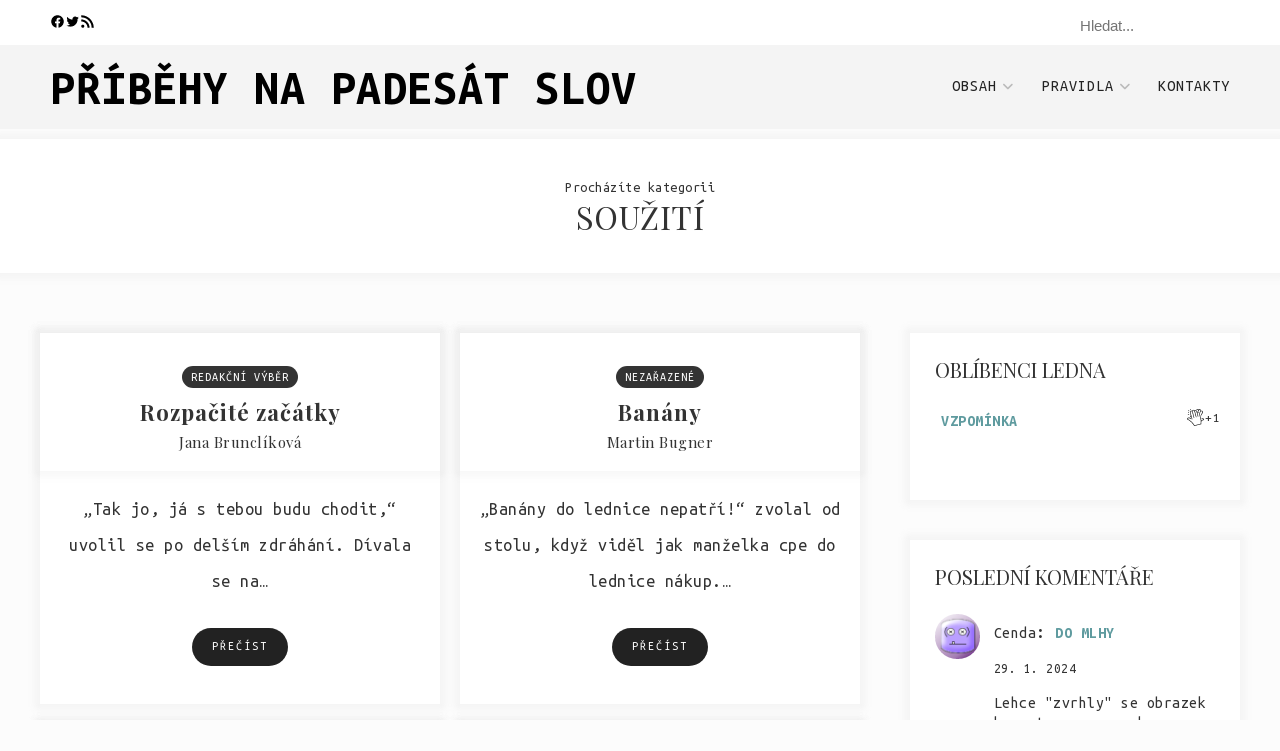

--- FILE ---
content_type: text/html; charset=UTF-8
request_url: https://pribehynapadesatslov.cz/stitky/souziti/
body_size: 18319
content:
<!DOCTYPE html>
<html lang="cs" class="no-js" >
<!-- start -->
<head>
	
    
	<meta charset="UTF-8" />
	<meta name="viewport" content="width=device-width, initial-scale=1, maximum-scale=1" />
    <meta name="format-detection" content="telephone=no">
	
	<title>soužití &#8211; Příběhy na padesát slov</title>
<meta name='robots' content='max-image-preview:large' />
<link rel='dns-prefetch' href='//stats.wp.com' />
<link rel='dns-prefetch' href='//fonts.googleapis.com' />
<link rel='preconnect' href='//i0.wp.com' />
<link rel="alternate" type="application/rss+xml" title="Příběhy na padesát slov &raquo; RSS zdroj" href="https://pribehynapadesatslov.cz/feed/" />
<link rel="alternate" type="application/rss+xml" title="Příběhy na padesát slov &raquo; RSS komentářů" href="https://pribehynapadesatslov.cz/comments/feed/" />
<link rel="alternate" type="application/rss+xml" title="Příběhy na padesát slov &raquo; RSS pro štítek soužití" href="https://pribehynapadesatslov.cz/stitky/souziti/feed/" />
<link rel='stylesheet' id='all-css-d352ae786b8f455e67435fae4b4c5cf7' href='https://pribehynapadesatslov.cz/wp-content/boost-cache/static/cddd07ead8.min.css' type='text/css' media='all' />
<style id='sigurd-style-inline-css'>


.block_footer_text, .quote-category .blogpostcategory, .quote-widget p, .quote-widget {font-family: Cutive Mono, "Helvetica Neue", Arial, Helvetica, Verdana, sans-serif;}
body {	 
	background:#fcfcfc  !important;
	color:#333333;
	font-family: Ubuntu Mono, "Helvetica Neue", Arial, Helvetica, Verdana, sans-serif;
	font-size: 18px;
	font-weight: normal;
}
.minimal-light .esg-filterbutton, .minimal-light .esg-navigationbutton, .minimal-light .esg-sortbutton, .minimal-light .esg-cartbutton a, .wprm-recipe-instruction .wprm-recipe-instruction-text, h3#reply-title small a, .grid .blog-category a, .widget_wysija input
.grid input[type="submit"], .widget_wysija input, .widget_wysija_cont .wysija-submit, .grid .wttitle h4 {font-family: Ubuntu Mono, "Helvetica Neue", Arial, Helvetica, Verdana, sans-serif;}



.su-dropcap {color:#333333;}

::selection { background: #000; color:#fff; text-shadow: none; }

h1, h2, h3, h4, h5, h6, .block1 p, .top-wrapper .widget_search form input#s, .authorBlogName, .sigurd-breadcrumb span
{
	font-family: Playfair Display, "Helvetica Neue", Arial, Helvetica, Verdana, sans-serif;
	font-weight: 500;
	}
.blog-category a, .post-meta a, input.wysija-submit, .wp-pagenavi a, .wp-pagenavi span, input[type="submit"], .prev-post-title, .next-post-title, .blog_time_read, .blog_author  {font-family: Playfair Display, "Helvetica Neue", Arial, Helvetica, Verdana, sans-serif;}
h1, h1 a { 	
	color:#333;
	font-size: 40px ;
	}
	
h2, h2 a, .term-description p { 	
	color:#333;
	font-size: 38px  ;
	}

h3, h3 a { 	
	color:#333;
	font-size: 32px  ;
	}

h4, h4 a { 	
	color:#333;
	font-size: 28px  ;
	}	
	
h5, h5 a { 	
	color:#333;
	font-size: 15px  ;
	}	

h6, h6 a { 	
	color:#333;
	font-size: 15px  ;
	}	

.pagenav a {font-family: Ubuntu Mono !important;
			  font-size: 16px;
			  font-weight:500;
			  color:#222222;
}



.pagenav li.has-sub-menu > a:after, .menu > li.has-sub-menu li.menu-item-has-children > a:before  {color:#222222;}
.block1_lower_text p,.widget_wysija_cont .updated, .widget_wysija_cont .login .message, p.edd-logged-in, #edd_login_form, #edd_login_form p, .esg-grid  {font-family: Ubuntu Mono, "Helvetica Neue", Arial, Helvetica, Verdana, sans-serif !important;color:#333333;font-size:14px;}

a, select, input, textarea, button{ color:#5f9b9f;}


.su-quote-has-cite span {font-family: Cutive Mono, "Helvetica Neue", Arial, Helvetica, Verdana, sans-serif;}

a.blog-name {
	color:#000000;
	font-family: Ubuntu Mono, "Helvetica Neue", Arial, Helvetica, Verdana, sans-serif !important;
	font-size: 50px;
	font-weight:bold;
}

/* ***********************
--------------------------------------
------------MAIN COLOR----------
--------------------------------------
*********************** */

a:hover,  .current-menu-item a, .blogmore, .pagenav.fixedmenu li a:hover, .widget ul li a:hover,.pagenav.fixedmenu li.current-menu-item > a,.block2_text a,
.blogcontent a, .sentry a, .post-meta a:hover, .sidebar .social_icons i:hover,.blog_social .addthis_toolbox a:hover, .addthis_toolbox a:hover, .content.blog .single-date,
 .pmc-main-menu li.colored a, #footer .widget ul li a:hover, .sidebar .widget ul li a:hover, #footer a:hover, li.current-menu-item a,  #footer .social_icons a:hover i, 
 #footerb a,  .wprm-recipe-ingredient.sigurd-recipe-selected span, .pmc-main-menu span, .menu-fixedmenu span


{
	color:#5f9b9f;
}

.wprm-rating-star-full svg polygon {fill:#5f9b9f!important;}
svg polygon {stroke:#5f9b9f !important;}


.addthis_toolbox a i:hover {color:#5f9b9f !important;}
.resp_menu_button {color:#222222 ;}
 
/* ***********************
--------------------------------------
------------BACKGROUND MAIN COLOR----------
--------------------------------------
*********************** */

.top-cart, .widget_tag_cloud a:hover, .sidebar .widget_search #searchsubmit,
.specificComment .comment-reply-link:hover, #submit:hover,  .wpcf7-submit:hover, #submit:hover,
.link-title-previous:hover, .link-title-next:hover, .specificComment .comment-edit-link:hover, .specificComment .comment-reply-link:hover, h3#reply-title small a:hover, .pagenav li a:after,
.widget_wysija_cont .wysija-submit,.widget ul li:before, #footer .widget_search #searchsubmit,  .blogpost .tags a:hover,
.mainwrap.single-default.sidebar .link-title-next:hover, .mainwrap.single-default.sidebar .link-title-previous:hover, .sigurd-home-deals-more a:hover, .top-search-form i:hover, .edd-submit.button.blue:hover,
ul#menu-top-menu, a.catlink:hover, .mainwrap.single-default .link-title-next:hover, .mainwrap.single-default .link-title-previous:hover, #footer input.wysija-submit, #commentform #submit:hover, input[type="submit"]:hover, #submit:hover,
.sidebar-buy-button a:hover, .sidebar .widget h3:before, .wprm-recipe-print:hover 
  {
	background:#5f9b9f ;
}

.minimal-light .esg-navigationbutton:hover, .minimal-light .esg-filterbutton:hover, .minimal-light .esg-sortbutton:hover, .minimal-light .esg-sortbutton-order:hover, .minimal-light .esg-cartbutton a:hover, .minimal-light .esg-filterbutton.selected{
	background:#5f9b9f !important;
	
}

.pagenav  li li a:hover {background:none;}
.edd-submit.button.blue:hover, .cart_item.edd_checkout a:hover {background:#5f9b9f !important;}
.link-title-previous:hover, .link-title-next:hover {color:#fff;}
#headerwrap {background:#f4f4f4;}
.pagenav {background:#f4f4f4;}

.blogpostcategory, .content .blogpost, .postcontent.singledefult .share-post, .commentlist, .postcontent.singlepage, .block2_img, .block2_text, .sidebar .widget,
.relatedPosts, #commentform, .sidebars-wrap .widget
 {background:#fff ;}
 
 
.block1_text, .block1_all_text, .block1_lower_text {background:#fff ;}
.blog_social, .socialsingle, .blog_social i {color:#6f7c82;}
.widget_tag_cloud a, .blogpost .tags a {color:#6f7c82;border-color:#eaeaea ;}
#commentform textarea, .singlepage textarea, .singlepage input {background:#eaeaea ;}
input[type="submit"] {background:#222;}

#sigurd-slider-wrapper, .sigurd-rev-slider {padding-top:0px;}

.block1_lower_text p:before {background:#eaeaea ;}
.recent_posts .widgett, .category_posts .widgett, .widget.widget_categories ul li, .widget.widget_archive ul li, .relatedPosts, .specificComment, ol.commentlist
{border-color:#eaeaea ;}



/* BUTTONS */

 .sigurd-read-more a:hover {color:#5f9b9f !important ;}

 .top-wrapper .social_icons a i:hover {color:#5f9b9f !important;}

 /* ***********************
--------------------------------------
------------BOXED---------------------
-----------------------------------*/
  
   		.sidebars-wrap{padding:0;}
		.sidebar-left-right{padding:0;}
 
.top-wrapper {background:#ffffff; color:#000000}
.top-wrapper i, .top-wrapper a, .top-wrapper div, .top-wrapper form input, .top-wrapper form i{color:#000000 !important}

.pagenav {background:#f4f4f4;border-top:0px solid #000;border-bottom:0px solid #000;}

/*hide header*/

/*footer style option*/
#footer, .block3, #footerbwrap {background: #1b1b1b}
#footer p, #footer div, #footer a, #footer input, #footer, #footer h1, #footer h2, #footer h3 , #footer h4 , #footer i, .copyright{color:#ffffff} 


/* ***********************
--------------------------------------
------------CUSTOM CSS----------
--------------------------------------
*********************** */

.mainwrap.blog.sidebar h2.title, .mainwrap.single-default.sidebar h1.title {
    line-height:100%;
}
.sidebar .widget h3 {
    letter-spacing:0px;
}
.quote-category .blogpostcategory p, .blogpostcategory .blogcontent-title {
    font-style:normal;
    line-height:40px;
}
.su-quote-style-default .su-quote-cite, .su-quote-has-cite span, .typed-me {
    font-family:Cutive Mono !important;
    font-style:normal !important;
    line-height:30px;
}
.su-dropcap {
    font-size:188px !important;
    margin: 2px 10px 0 -7px!important;
}

/* ***********************
-----------subMenu--------
************************/
.menu ul.sub-menu li a, .menu ul.children li a {
    font-size: 14px;
}

/* ***********************
-----------přisunout grid blíž k About--------
************************/
.mainwrap {
    top: 10px;
}

/* ***********************
-----------velikost písma v About pro menší tablety--------
************************/

.block2_text p, .block2_img p {
    font-size: 22px !important;
    line-height: 36px !important;
}

/* ***********************
-----------ikonky soc sítí widg. top left margin-top: 1%;--------
************************/
  .wp-block-social-links.has-small-icon-size {
    margin-top: 14px;
    margin-right: 30px;
}

/* ***********************
-----------search box--------
************************/
.widget_search form {
    font-family: Playfair Display, Arial, Helvetica, Verdana, sans-serif;
    font-size: 15px;
}

textarea, input {
    background: white;
    font-size: 15px;
}

input:invalid, textarea:invalid {
    -moz-box-shadow: none;
    -webkit-box-shadow: none;
    box-shadow: none;
    color: black !important;
}

/* ***********************
-----------stránka Autoři pomocí pluginu--------
************************/
.SeznAut img {
    border: 1px solid #ccc;
    border-radius: 3px;
    margin-right: 10px;
}

.usercontent img {
    height: 50px;
}

/* ***********************
-----------tab 1 a tab 2--------
************************/
#pmc-tabs ul li a:hover, #pmc-tabs ul li.ui-state-active a {
    background: #849B34;
    color: #fff;
}

/* ***********************
-----------barva Recent post--------
************************/	
#pmc-tabs ul li a:hover, #pmc-tabs ul .ui-state-active a {
    background: #87A330;
    color: #fff;
}

#pmc-tabs ul li a {
    color: #87A330;
}

/* ***********************
-----------autoři pod názvy příběhů na homepage--------
************************/
.mainwrap .blog .sidebar .grid .author {
    text-align: center;
    line-height: 12px;
    margin-bottom: 9px;
}

h5.author {
    text-align: center;
    font-size: 15px;
}

h5.author a {
    font-size: 15px;
}

@media screen and (min-width: 0px) and (max-width: 515px) {
    h5, h5 a {
        font-size: 15px !important;
    }
}
/* ***********************
-----------post typ Citát--------
************************/	

.grid .blogpostcategory .blogcontent-title {
    margin-top: 6px;
    font-weight: bold;
    letter-spacing: normal;
}

.grid .blogpostcategory .blogcontent-title a{
    color: #fff;
}

.grid .blogpostcategory .blogcontent-title a:hover{
    color: #2f4a4c;
}

.single .quote-category .blogpostcategory {
    padding: inherit;
    background: #eb602a;
    font-style: normal;
}

.single .quote-category .blogpostcategory .blogcontent-title{
    color: #fff;
}

.grid .quote-category .blogpostcategory {
    background: #eb602a;
    font-style: normal;
}


/* ***********************
---mezera pod Načíst další...--------
************************/
.infinity-more {
    margin-bottom: 75px;
}

/* ***********************
---Sticky Post styl--------
************************/
.sigurd_sticky .topBlog{
    background: none;
    border-bottom-width: 3px; 
    border-style:solid;
    border-color:#fff;
}

.sigurd_sticky .blogpostcategory{
    background: url(/wp-content/themes/sigurd/images/washi.png) repeat;

}
.sigurd_sticky h2.title a {
    color: #2f4a4c !important;
}

.sigurd_sticky h2.title a:hover {
    color: #5f9b9f !important;
}

.sigurd_sticky .blog-category a {
    background: #2f4a4c;
}

.sigurd_sticky .sigurd-read-more a {
    background: #2f4a4c;
}

.sigurd_sticky .blogcontent {
    color: #2f4a4c;
}

.sigurd_sticky h5.author a {
    color: #2f4a4c;
    font-size: 15px;
}

/* ***********************
---pozadí políček Přihlásit (dole)--------
************************/
#footer input {
    background: #343434;
}
/* ***********************
---část tlačítka Číst dále mizela, řešení:--------
************************/
.grid .sigurd-read-more a {
    box-shadow: none;
}

/* ***********************
---Políčko pro komentář mělo font arial nebo co--------
************************/
#commentform textarea, .singlepage textarea, .singlepage input {
    font-family: Ubuntu Mono !important;
}

/* ***********************
---Widget pluginu WP Ulike--------
************************/
.sidebar .widget .widget_wp_ulike {
    padding: 0 !important;
    box-shadow: none;
}

.wp_ulike_thumbnail {
    width: 0 !important;
    height: 0 !important;
}

.widget .widget_wp_ulike ul li {
    line-height: 1.8em;
}

.widget .widget_wp_ulike ul li a{
    margin-left: -4px;
    font-size: 16px;
    color: #5f9b9f;
    line-height: 1.8em;
}

.widget .widget_wp_ulike ul li a:hover{
    color: #2f4a4c;
}

.wp_ulike_style_love .wp_counter_span {
    margin: 2px 0 0 2px;
    font-size: 13px;
    background: #fff url(/wp-content/themes/sigurd/images/clapping-bw.svg) 5px center no-repeat;
}

/* ***********************
---wp ulike pod příběhem vedle tags--------
************************/
.wpulike {
    padding: 0;
    text-align: right;
}

.wpulike-heart .wp_ulike_put_image::after {
    width: 35px;
    height: 35px;
}

.wpulike-heart .count-box {
    font-size: 18px;
    color: #000;
    font-weight: normal;
}

.wpulike-default .wp_ulike_is_liked .wp_ulike_btn {
    color: #000;
}

.wpulike button.wp_ulike_btn {
    padding: 1em;
}

/* ***********************
---related post zdvojovaly čáru pod single--------
************************/
.relatedPosts {
    border-top: none;
}

/* ***********************
---widget Recent comments--------
************************/

.wp-block-latest-comments__comment-excerpt p {
    line-height: 1.3;
}

.wp-block-latest-comments__comment-link {
    text-transform: uppercase;
    font-size: 16px;
    font-weight: bold;
}

.wp-block-latest-comments__comment-author {
    font-size: 16px;
}

/* ***********************
-----------widget tags cloud--------
************************/

.sidebar .widget h3 a{
    font-size: 20px;
}

.wp-block-group__inner-container .wp-block-tag-cloud{
    line-height: 1.4em;
}

.wp-block-group__inner-container .wp-block-tag-cloud a:hover{
    color: #2f4a4c !important;
}

/* ***********************
-----------shortcode Poznámka pluginu Shortcodes--------
************************/
.poznamka {
    line-height: 1.1em;
    font-family: Cutive Mono, Arial, Helvetica, Verdana, sans-serif;
}

/* ***********************
-----------Webarchivováno--------
************************/
.footer_widget1 .widget_block{
    box-shadow: 0 0 6px 6px rgba(200,200,200,.18) !important;
}

/* ***********************
-----------widget seznam Doporučených--------
************************/
.su-posts {
    margin-left: 11px !important;
}

.su-posts li {
    line-height: 1.6em;
    list-style: circle !important;
    font-size: 1.1em !important;
}

.su-posts a{
    font-size: 16px !important;
    color: #849B34 !important;
    line-height: 1.8em;
}

.su-posts a:hover{
    color: #333 !important;
}

.widget.shortcodes-ultimate {
    padding: 0 !important;
    box-shadow: none;
}
/* ***********************
-----------widget seznam odznaků--------
************************/
.fa-ul {
    margin-left: var(--fa-li-margin,2.5em) !important;
}

.fa-ul li {
    font-size: 16px !important;
}

.fa-li {
    color: #CF8331;
}

.fa-lg {
    margin-left: 5px;
    vertical-align: unset;
    color: #CF8331;
}

/* ***********************
-----------widget Recaptcha schovat--------
************************/	
.grecaptcha-badge { visibility: hidden; }
/*# sourceURL=sigurd-style-inline-css */
</style>
<style id='wp-img-auto-sizes-contain-inline-css'>
img:is([sizes=auto i],[sizes^="auto," i]){contain-intrinsic-size:3000px 1500px}
/*# sourceURL=wp-img-auto-sizes-contain-inline-css */
</style>
<link rel='stylesheet' id='ot-google-fonts-css' href='//fonts.googleapis.com/css?family=Ubuntu+Mono:regular,italic,700%7CCutive+Mono:regular%7CPlayfair+Display:regular,700,italic' media='all' />
<style id='wp-emoji-styles-inline-css'>

	img.wp-smiley, img.emoji {
		display: inline !important;
		border: none !important;
		box-shadow: none !important;
		height: 1em !important;
		width: 1em !important;
		margin: 0 0.07em !important;
		vertical-align: -0.1em !important;
		background: none !important;
		padding: 0 !important;
	}
/*# sourceURL=wp-emoji-styles-inline-css */
</style>
<style id='wp-block-library-inline-css'>
:root{--wp-block-synced-color:#7a00df;--wp-block-synced-color--rgb:122,0,223;--wp-bound-block-color:var(--wp-block-synced-color);--wp-editor-canvas-background:#ddd;--wp-admin-theme-color:#007cba;--wp-admin-theme-color--rgb:0,124,186;--wp-admin-theme-color-darker-10:#006ba1;--wp-admin-theme-color-darker-10--rgb:0,107,160.5;--wp-admin-theme-color-darker-20:#005a87;--wp-admin-theme-color-darker-20--rgb:0,90,135;--wp-admin-border-width-focus:2px}@media (min-resolution:192dpi){:root{--wp-admin-border-width-focus:1.5px}}.wp-element-button{cursor:pointer}:root .has-very-light-gray-background-color{background-color:#eee}:root .has-very-dark-gray-background-color{background-color:#313131}:root .has-very-light-gray-color{color:#eee}:root .has-very-dark-gray-color{color:#313131}:root .has-vivid-green-cyan-to-vivid-cyan-blue-gradient-background{background:linear-gradient(135deg,#00d084,#0693e3)}:root .has-purple-crush-gradient-background{background:linear-gradient(135deg,#34e2e4,#4721fb 50%,#ab1dfe)}:root .has-hazy-dawn-gradient-background{background:linear-gradient(135deg,#faaca8,#dad0ec)}:root .has-subdued-olive-gradient-background{background:linear-gradient(135deg,#fafae1,#67a671)}:root .has-atomic-cream-gradient-background{background:linear-gradient(135deg,#fdd79a,#004a59)}:root .has-nightshade-gradient-background{background:linear-gradient(135deg,#330968,#31cdcf)}:root .has-midnight-gradient-background{background:linear-gradient(135deg,#020381,#2874fc)}:root{--wp--preset--font-size--normal:16px;--wp--preset--font-size--huge:42px}.has-regular-font-size{font-size:1em}.has-larger-font-size{font-size:2.625em}.has-normal-font-size{font-size:var(--wp--preset--font-size--normal)}.has-huge-font-size{font-size:var(--wp--preset--font-size--huge)}.has-text-align-center{text-align:center}.has-text-align-left{text-align:left}.has-text-align-right{text-align:right}.has-fit-text{white-space:nowrap!important}#end-resizable-editor-section{display:none}.aligncenter{clear:both}.items-justified-left{justify-content:flex-start}.items-justified-center{justify-content:center}.items-justified-right{justify-content:flex-end}.items-justified-space-between{justify-content:space-between}.screen-reader-text{border:0;clip-path:inset(50%);height:1px;margin:-1px;overflow:hidden;padding:0;position:absolute;width:1px;word-wrap:normal!important}.screen-reader-text:focus{background-color:#ddd;clip-path:none;color:#444;display:block;font-size:1em;height:auto;left:5px;line-height:normal;padding:15px 23px 14px;text-decoration:none;top:5px;width:auto;z-index:100000}html :where(.has-border-color){border-style:solid}html :where([style*=border-top-color]){border-top-style:solid}html :where([style*=border-right-color]){border-right-style:solid}html :where([style*=border-bottom-color]){border-bottom-style:solid}html :where([style*=border-left-color]){border-left-style:solid}html :where([style*=border-width]){border-style:solid}html :where([style*=border-top-width]){border-top-style:solid}html :where([style*=border-right-width]){border-right-style:solid}html :where([style*=border-bottom-width]){border-bottom-style:solid}html :where([style*=border-left-width]){border-left-style:solid}html :where(img[class*=wp-image-]){height:auto;max-width:100%}:where(figure){margin:0 0 1em}html :where(.is-position-sticky){--wp-admin--admin-bar--position-offset:var(--wp-admin--admin-bar--height,0px)}@media screen and (max-width:600px){html :where(.is-position-sticky){--wp-admin--admin-bar--position-offset:0px}}

/*# sourceURL=wp-block-library-inline-css */
</style><style id='wp-block-latest-comments-inline-css'>
ol.wp-block-latest-comments{box-sizing:border-box;margin-left:0}:where(.wp-block-latest-comments:not([style*=line-height] .wp-block-latest-comments__comment)){line-height:1.1}:where(.wp-block-latest-comments:not([style*=line-height] .wp-block-latest-comments__comment-excerpt p)){line-height:1.8}.has-dates :where(.wp-block-latest-comments:not([style*=line-height])),.has-excerpts :where(.wp-block-latest-comments:not([style*=line-height])){line-height:1.5}.wp-block-latest-comments .wp-block-latest-comments{padding-left:0}.wp-block-latest-comments__comment{list-style:none;margin-bottom:1em}.has-avatars .wp-block-latest-comments__comment{list-style:none;min-height:2.25em}.has-avatars .wp-block-latest-comments__comment .wp-block-latest-comments__comment-excerpt,.has-avatars .wp-block-latest-comments__comment .wp-block-latest-comments__comment-meta{margin-left:3.25em}.wp-block-latest-comments__comment-excerpt p{font-size:.875em;margin:.36em 0 1.4em}.wp-block-latest-comments__comment-date{display:block;font-size:.75em}.wp-block-latest-comments .avatar,.wp-block-latest-comments__comment-avatar{border-radius:1.5em;display:block;float:left;height:2.5em;margin-right:.75em;width:2.5em}.wp-block-latest-comments[class*=-font-size] a,.wp-block-latest-comments[style*=font-size] a{font-size:inherit}
/*# sourceURL=https://pribehynapadesatslov.cz/wp-includes/blocks/latest-comments/style.min.css */
</style>
<style id='wp-block-loginout-inline-css'>
.wp-block-loginout{box-sizing:border-box}
/*# sourceURL=https://pribehynapadesatslov.cz/wp-includes/blocks/loginout/style.min.css */
</style>
<style id='wp-block-search-inline-css'>
.wp-block-search__button{margin-left:10px;word-break:normal}.wp-block-search__button.has-icon{line-height:0}.wp-block-search__button svg{height:1.25em;min-height:24px;min-width:24px;width:1.25em;fill:currentColor;vertical-align:text-bottom}:where(.wp-block-search__button){border:1px solid #ccc;padding:6px 10px}.wp-block-search__inside-wrapper{display:flex;flex:auto;flex-wrap:nowrap;max-width:100%}.wp-block-search__label{width:100%}.wp-block-search.wp-block-search__button-only .wp-block-search__button{box-sizing:border-box;display:flex;flex-shrink:0;justify-content:center;margin-left:0;max-width:100%}.wp-block-search.wp-block-search__button-only .wp-block-search__inside-wrapper{min-width:0!important;transition-property:width}.wp-block-search.wp-block-search__button-only .wp-block-search__input{flex-basis:100%;transition-duration:.3s}.wp-block-search.wp-block-search__button-only.wp-block-search__searchfield-hidden,.wp-block-search.wp-block-search__button-only.wp-block-search__searchfield-hidden .wp-block-search__inside-wrapper{overflow:hidden}.wp-block-search.wp-block-search__button-only.wp-block-search__searchfield-hidden .wp-block-search__input{border-left-width:0!important;border-right-width:0!important;flex-basis:0;flex-grow:0;margin:0;min-width:0!important;padding-left:0!important;padding-right:0!important;width:0!important}:where(.wp-block-search__input){appearance:none;border:1px solid #949494;flex-grow:1;font-family:inherit;font-size:inherit;font-style:inherit;font-weight:inherit;letter-spacing:inherit;line-height:inherit;margin-left:0;margin-right:0;min-width:3rem;padding:8px;text-decoration:unset!important;text-transform:inherit}:where(.wp-block-search__button-inside .wp-block-search__inside-wrapper){background-color:#fff;border:1px solid #949494;box-sizing:border-box;padding:4px}:where(.wp-block-search__button-inside .wp-block-search__inside-wrapper) .wp-block-search__input{border:none;border-radius:0;padding:0 4px}:where(.wp-block-search__button-inside .wp-block-search__inside-wrapper) .wp-block-search__input:focus{outline:none}:where(.wp-block-search__button-inside .wp-block-search__inside-wrapper) :where(.wp-block-search__button){padding:4px 8px}.wp-block-search.aligncenter .wp-block-search__inside-wrapper{margin:auto}.wp-block[data-align=right] .wp-block-search.wp-block-search__button-only .wp-block-search__inside-wrapper{float:right}
/*# sourceURL=https://pribehynapadesatslov.cz/wp-includes/blocks/search/style.min.css */
</style>
<style id='wp-block-group-inline-css'>
.wp-block-group{box-sizing:border-box}:where(.wp-block-group.wp-block-group-is-layout-constrained){position:relative}
/*# sourceURL=https://pribehynapadesatslov.cz/wp-includes/blocks/group/style.min.css */
</style>
<style id='wp-block-social-links-inline-css'>
.wp-block-social-links{background:none;box-sizing:border-box;margin-left:0;padding-left:0;padding-right:0;text-indent:0}.wp-block-social-links .wp-social-link a,.wp-block-social-links .wp-social-link a:hover{border-bottom:0;box-shadow:none;text-decoration:none}.wp-block-social-links .wp-social-link svg{height:1em;width:1em}.wp-block-social-links .wp-social-link span:not(.screen-reader-text){font-size:.65em;margin-left:.5em;margin-right:.5em}.wp-block-social-links.has-small-icon-size{font-size:16px}.wp-block-social-links,.wp-block-social-links.has-normal-icon-size{font-size:24px}.wp-block-social-links.has-large-icon-size{font-size:36px}.wp-block-social-links.has-huge-icon-size{font-size:48px}.wp-block-social-links.aligncenter{display:flex;justify-content:center}.wp-block-social-links.alignright{justify-content:flex-end}.wp-block-social-link{border-radius:9999px;display:block}@media not (prefers-reduced-motion){.wp-block-social-link{transition:transform .1s ease}}.wp-block-social-link{height:auto}.wp-block-social-link a{align-items:center;display:flex;line-height:0}.wp-block-social-link:hover{transform:scale(1.1)}.wp-block-social-links .wp-block-social-link.wp-social-link{display:inline-block;margin:0;padding:0}.wp-block-social-links .wp-block-social-link.wp-social-link .wp-block-social-link-anchor,.wp-block-social-links .wp-block-social-link.wp-social-link .wp-block-social-link-anchor svg,.wp-block-social-links .wp-block-social-link.wp-social-link .wp-block-social-link-anchor:active,.wp-block-social-links .wp-block-social-link.wp-social-link .wp-block-social-link-anchor:hover,.wp-block-social-links .wp-block-social-link.wp-social-link .wp-block-social-link-anchor:visited{color:currentColor;fill:currentColor}:where(.wp-block-social-links:not(.is-style-logos-only)) .wp-social-link{background-color:#f0f0f0;color:#444}:where(.wp-block-social-links:not(.is-style-logos-only)) .wp-social-link-amazon{background-color:#f90;color:#fff}:where(.wp-block-social-links:not(.is-style-logos-only)) .wp-social-link-bandcamp{background-color:#1ea0c3;color:#fff}:where(.wp-block-social-links:not(.is-style-logos-only)) .wp-social-link-behance{background-color:#0757fe;color:#fff}:where(.wp-block-social-links:not(.is-style-logos-only)) .wp-social-link-bluesky{background-color:#0a7aff;color:#fff}:where(.wp-block-social-links:not(.is-style-logos-only)) .wp-social-link-codepen{background-color:#1e1f26;color:#fff}:where(.wp-block-social-links:not(.is-style-logos-only)) .wp-social-link-deviantart{background-color:#02e49b;color:#fff}:where(.wp-block-social-links:not(.is-style-logos-only)) .wp-social-link-discord{background-color:#5865f2;color:#fff}:where(.wp-block-social-links:not(.is-style-logos-only)) .wp-social-link-dribbble{background-color:#e94c89;color:#fff}:where(.wp-block-social-links:not(.is-style-logos-only)) .wp-social-link-dropbox{background-color:#4280ff;color:#fff}:where(.wp-block-social-links:not(.is-style-logos-only)) .wp-social-link-etsy{background-color:#f45800;color:#fff}:where(.wp-block-social-links:not(.is-style-logos-only)) .wp-social-link-facebook{background-color:#0866ff;color:#fff}:where(.wp-block-social-links:not(.is-style-logos-only)) .wp-social-link-fivehundredpx{background-color:#000;color:#fff}:where(.wp-block-social-links:not(.is-style-logos-only)) .wp-social-link-flickr{background-color:#0461dd;color:#fff}:where(.wp-block-social-links:not(.is-style-logos-only)) .wp-social-link-foursquare{background-color:#e65678;color:#fff}:where(.wp-block-social-links:not(.is-style-logos-only)) .wp-social-link-github{background-color:#24292d;color:#fff}:where(.wp-block-social-links:not(.is-style-logos-only)) .wp-social-link-goodreads{background-color:#eceadd;color:#382110}:where(.wp-block-social-links:not(.is-style-logos-only)) .wp-social-link-google{background-color:#ea4434;color:#fff}:where(.wp-block-social-links:not(.is-style-logos-only)) .wp-social-link-gravatar{background-color:#1d4fc4;color:#fff}:where(.wp-block-social-links:not(.is-style-logos-only)) .wp-social-link-instagram{background-color:#f00075;color:#fff}:where(.wp-block-social-links:not(.is-style-logos-only)) .wp-social-link-lastfm{background-color:#e21b24;color:#fff}:where(.wp-block-social-links:not(.is-style-logos-only)) .wp-social-link-linkedin{background-color:#0d66c2;color:#fff}:where(.wp-block-social-links:not(.is-style-logos-only)) .wp-social-link-mastodon{background-color:#3288d4;color:#fff}:where(.wp-block-social-links:not(.is-style-logos-only)) .wp-social-link-medium{background-color:#000;color:#fff}:where(.wp-block-social-links:not(.is-style-logos-only)) .wp-social-link-meetup{background-color:#f6405f;color:#fff}:where(.wp-block-social-links:not(.is-style-logos-only)) .wp-social-link-patreon{background-color:#000;color:#fff}:where(.wp-block-social-links:not(.is-style-logos-only)) .wp-social-link-pinterest{background-color:#e60122;color:#fff}:where(.wp-block-social-links:not(.is-style-logos-only)) .wp-social-link-pocket{background-color:#ef4155;color:#fff}:where(.wp-block-social-links:not(.is-style-logos-only)) .wp-social-link-reddit{background-color:#ff4500;color:#fff}:where(.wp-block-social-links:not(.is-style-logos-only)) .wp-social-link-skype{background-color:#0478d7;color:#fff}:where(.wp-block-social-links:not(.is-style-logos-only)) .wp-social-link-snapchat{background-color:#fefc00;color:#fff;stroke:#000}:where(.wp-block-social-links:not(.is-style-logos-only)) .wp-social-link-soundcloud{background-color:#ff5600;color:#fff}:where(.wp-block-social-links:not(.is-style-logos-only)) .wp-social-link-spotify{background-color:#1bd760;color:#fff}:where(.wp-block-social-links:not(.is-style-logos-only)) .wp-social-link-telegram{background-color:#2aabee;color:#fff}:where(.wp-block-social-links:not(.is-style-logos-only)) .wp-social-link-threads{background-color:#000;color:#fff}:where(.wp-block-social-links:not(.is-style-logos-only)) .wp-social-link-tiktok{background-color:#000;color:#fff}:where(.wp-block-social-links:not(.is-style-logos-only)) .wp-social-link-tumblr{background-color:#011835;color:#fff}:where(.wp-block-social-links:not(.is-style-logos-only)) .wp-social-link-twitch{background-color:#6440a4;color:#fff}:where(.wp-block-social-links:not(.is-style-logos-only)) .wp-social-link-twitter{background-color:#1da1f2;color:#fff}:where(.wp-block-social-links:not(.is-style-logos-only)) .wp-social-link-vimeo{background-color:#1eb7ea;color:#fff}:where(.wp-block-social-links:not(.is-style-logos-only)) .wp-social-link-vk{background-color:#4680c2;color:#fff}:where(.wp-block-social-links:not(.is-style-logos-only)) .wp-social-link-wordpress{background-color:#3499cd;color:#fff}:where(.wp-block-social-links:not(.is-style-logos-only)) .wp-social-link-whatsapp{background-color:#25d366;color:#fff}:where(.wp-block-social-links:not(.is-style-logos-only)) .wp-social-link-x{background-color:#000;color:#fff}:where(.wp-block-social-links:not(.is-style-logos-only)) .wp-social-link-yelp{background-color:#d32422;color:#fff}:where(.wp-block-social-links:not(.is-style-logos-only)) .wp-social-link-youtube{background-color:red;color:#fff}:where(.wp-block-social-links.is-style-logos-only) .wp-social-link{background:none}:where(.wp-block-social-links.is-style-logos-only) .wp-social-link svg{height:1.25em;width:1.25em}:where(.wp-block-social-links.is-style-logos-only) .wp-social-link-amazon{color:#f90}:where(.wp-block-social-links.is-style-logos-only) .wp-social-link-bandcamp{color:#1ea0c3}:where(.wp-block-social-links.is-style-logos-only) .wp-social-link-behance{color:#0757fe}:where(.wp-block-social-links.is-style-logos-only) .wp-social-link-bluesky{color:#0a7aff}:where(.wp-block-social-links.is-style-logos-only) .wp-social-link-codepen{color:#1e1f26}:where(.wp-block-social-links.is-style-logos-only) .wp-social-link-deviantart{color:#02e49b}:where(.wp-block-social-links.is-style-logos-only) .wp-social-link-discord{color:#5865f2}:where(.wp-block-social-links.is-style-logos-only) .wp-social-link-dribbble{color:#e94c89}:where(.wp-block-social-links.is-style-logos-only) .wp-social-link-dropbox{color:#4280ff}:where(.wp-block-social-links.is-style-logos-only) .wp-social-link-etsy{color:#f45800}:where(.wp-block-social-links.is-style-logos-only) .wp-social-link-facebook{color:#0866ff}:where(.wp-block-social-links.is-style-logos-only) .wp-social-link-fivehundredpx{color:#000}:where(.wp-block-social-links.is-style-logos-only) .wp-social-link-flickr{color:#0461dd}:where(.wp-block-social-links.is-style-logos-only) .wp-social-link-foursquare{color:#e65678}:where(.wp-block-social-links.is-style-logos-only) .wp-social-link-github{color:#24292d}:where(.wp-block-social-links.is-style-logos-only) .wp-social-link-goodreads{color:#382110}:where(.wp-block-social-links.is-style-logos-only) .wp-social-link-google{color:#ea4434}:where(.wp-block-social-links.is-style-logos-only) .wp-social-link-gravatar{color:#1d4fc4}:where(.wp-block-social-links.is-style-logos-only) .wp-social-link-instagram{color:#f00075}:where(.wp-block-social-links.is-style-logos-only) .wp-social-link-lastfm{color:#e21b24}:where(.wp-block-social-links.is-style-logos-only) .wp-social-link-linkedin{color:#0d66c2}:where(.wp-block-social-links.is-style-logos-only) .wp-social-link-mastodon{color:#3288d4}:where(.wp-block-social-links.is-style-logos-only) .wp-social-link-medium{color:#000}:where(.wp-block-social-links.is-style-logos-only) .wp-social-link-meetup{color:#f6405f}:where(.wp-block-social-links.is-style-logos-only) .wp-social-link-patreon{color:#000}:where(.wp-block-social-links.is-style-logos-only) .wp-social-link-pinterest{color:#e60122}:where(.wp-block-social-links.is-style-logos-only) .wp-social-link-pocket{color:#ef4155}:where(.wp-block-social-links.is-style-logos-only) .wp-social-link-reddit{color:#ff4500}:where(.wp-block-social-links.is-style-logos-only) .wp-social-link-skype{color:#0478d7}:where(.wp-block-social-links.is-style-logos-only) .wp-social-link-snapchat{color:#fff;stroke:#000}:where(.wp-block-social-links.is-style-logos-only) .wp-social-link-soundcloud{color:#ff5600}:where(.wp-block-social-links.is-style-logos-only) .wp-social-link-spotify{color:#1bd760}:where(.wp-block-social-links.is-style-logos-only) .wp-social-link-telegram{color:#2aabee}:where(.wp-block-social-links.is-style-logos-only) .wp-social-link-threads{color:#000}:where(.wp-block-social-links.is-style-logos-only) .wp-social-link-tiktok{color:#000}:where(.wp-block-social-links.is-style-logos-only) .wp-social-link-tumblr{color:#011835}:where(.wp-block-social-links.is-style-logos-only) .wp-social-link-twitch{color:#6440a4}:where(.wp-block-social-links.is-style-logos-only) .wp-social-link-twitter{color:#1da1f2}:where(.wp-block-social-links.is-style-logos-only) .wp-social-link-vimeo{color:#1eb7ea}:where(.wp-block-social-links.is-style-logos-only) .wp-social-link-vk{color:#4680c2}:where(.wp-block-social-links.is-style-logos-only) .wp-social-link-whatsapp{color:#25d366}:where(.wp-block-social-links.is-style-logos-only) .wp-social-link-wordpress{color:#3499cd}:where(.wp-block-social-links.is-style-logos-only) .wp-social-link-x{color:#000}:where(.wp-block-social-links.is-style-logos-only) .wp-social-link-yelp{color:#d32422}:where(.wp-block-social-links.is-style-logos-only) .wp-social-link-youtube{color:red}.wp-block-social-links.is-style-pill-shape .wp-social-link{width:auto}:root :where(.wp-block-social-links .wp-social-link a){padding:.25em}:root :where(.wp-block-social-links.is-style-logos-only .wp-social-link a){padding:0}:root :where(.wp-block-social-links.is-style-pill-shape .wp-social-link a){padding-left:.6666666667em;padding-right:.6666666667em}.wp-block-social-links:not(.has-icon-color):not(.has-icon-background-color) .wp-social-link-snapchat .wp-block-social-link-label{color:#000}
/*# sourceURL=https://pribehynapadesatslov.cz/wp-includes/blocks/social-links/style.min.css */
</style>
<style id='global-styles-inline-css'>
:root{--wp--preset--aspect-ratio--square: 1;--wp--preset--aspect-ratio--4-3: 4/3;--wp--preset--aspect-ratio--3-4: 3/4;--wp--preset--aspect-ratio--3-2: 3/2;--wp--preset--aspect-ratio--2-3: 2/3;--wp--preset--aspect-ratio--16-9: 16/9;--wp--preset--aspect-ratio--9-16: 9/16;--wp--preset--color--black: #000000;--wp--preset--color--cyan-bluish-gray: #abb8c3;--wp--preset--color--white: #ffffff;--wp--preset--color--pale-pink: #f78da7;--wp--preset--color--vivid-red: #cf2e2e;--wp--preset--color--luminous-vivid-orange: #ff6900;--wp--preset--color--luminous-vivid-amber: #fcb900;--wp--preset--color--light-green-cyan: #7bdcb5;--wp--preset--color--vivid-green-cyan: #00d084;--wp--preset--color--pale-cyan-blue: #8ed1fc;--wp--preset--color--vivid-cyan-blue: #0693e3;--wp--preset--color--vivid-purple: #9b51e0;--wp--preset--gradient--vivid-cyan-blue-to-vivid-purple: linear-gradient(135deg,rgb(6,147,227) 0%,rgb(155,81,224) 100%);--wp--preset--gradient--light-green-cyan-to-vivid-green-cyan: linear-gradient(135deg,rgb(122,220,180) 0%,rgb(0,208,130) 100%);--wp--preset--gradient--luminous-vivid-amber-to-luminous-vivid-orange: linear-gradient(135deg,rgb(252,185,0) 0%,rgb(255,105,0) 100%);--wp--preset--gradient--luminous-vivid-orange-to-vivid-red: linear-gradient(135deg,rgb(255,105,0) 0%,rgb(207,46,46) 100%);--wp--preset--gradient--very-light-gray-to-cyan-bluish-gray: linear-gradient(135deg,rgb(238,238,238) 0%,rgb(169,184,195) 100%);--wp--preset--gradient--cool-to-warm-spectrum: linear-gradient(135deg,rgb(74,234,220) 0%,rgb(151,120,209) 20%,rgb(207,42,186) 40%,rgb(238,44,130) 60%,rgb(251,105,98) 80%,rgb(254,248,76) 100%);--wp--preset--gradient--blush-light-purple: linear-gradient(135deg,rgb(255,206,236) 0%,rgb(152,150,240) 100%);--wp--preset--gradient--blush-bordeaux: linear-gradient(135deg,rgb(254,205,165) 0%,rgb(254,45,45) 50%,rgb(107,0,62) 100%);--wp--preset--gradient--luminous-dusk: linear-gradient(135deg,rgb(255,203,112) 0%,rgb(199,81,192) 50%,rgb(65,88,208) 100%);--wp--preset--gradient--pale-ocean: linear-gradient(135deg,rgb(255,245,203) 0%,rgb(182,227,212) 50%,rgb(51,167,181) 100%);--wp--preset--gradient--electric-grass: linear-gradient(135deg,rgb(202,248,128) 0%,rgb(113,206,126) 100%);--wp--preset--gradient--midnight: linear-gradient(135deg,rgb(2,3,129) 0%,rgb(40,116,252) 100%);--wp--preset--font-size--small: 13px;--wp--preset--font-size--medium: 20px;--wp--preset--font-size--large: 36px;--wp--preset--font-size--x-large: 42px;--wp--preset--spacing--20: 0.44rem;--wp--preset--spacing--30: 0.67rem;--wp--preset--spacing--40: 1rem;--wp--preset--spacing--50: 1.5rem;--wp--preset--spacing--60: 2.25rem;--wp--preset--spacing--70: 3.38rem;--wp--preset--spacing--80: 5.06rem;--wp--preset--shadow--natural: 6px 6px 9px rgba(0, 0, 0, 0.2);--wp--preset--shadow--deep: 12px 12px 50px rgba(0, 0, 0, 0.4);--wp--preset--shadow--sharp: 6px 6px 0px rgba(0, 0, 0, 0.2);--wp--preset--shadow--outlined: 6px 6px 0px -3px rgb(255, 255, 255), 6px 6px rgb(0, 0, 0);--wp--preset--shadow--crisp: 6px 6px 0px rgb(0, 0, 0);}:where(.is-layout-flex){gap: 0.5em;}:where(.is-layout-grid){gap: 0.5em;}body .is-layout-flex{display: flex;}.is-layout-flex{flex-wrap: wrap;align-items: center;}.is-layout-flex > :is(*, div){margin: 0;}body .is-layout-grid{display: grid;}.is-layout-grid > :is(*, div){margin: 0;}:where(.wp-block-columns.is-layout-flex){gap: 2em;}:where(.wp-block-columns.is-layout-grid){gap: 2em;}:where(.wp-block-post-template.is-layout-flex){gap: 1.25em;}:where(.wp-block-post-template.is-layout-grid){gap: 1.25em;}.has-black-color{color: var(--wp--preset--color--black) !important;}.has-cyan-bluish-gray-color{color: var(--wp--preset--color--cyan-bluish-gray) !important;}.has-white-color{color: var(--wp--preset--color--white) !important;}.has-pale-pink-color{color: var(--wp--preset--color--pale-pink) !important;}.has-vivid-red-color{color: var(--wp--preset--color--vivid-red) !important;}.has-luminous-vivid-orange-color{color: var(--wp--preset--color--luminous-vivid-orange) !important;}.has-luminous-vivid-amber-color{color: var(--wp--preset--color--luminous-vivid-amber) !important;}.has-light-green-cyan-color{color: var(--wp--preset--color--light-green-cyan) !important;}.has-vivid-green-cyan-color{color: var(--wp--preset--color--vivid-green-cyan) !important;}.has-pale-cyan-blue-color{color: var(--wp--preset--color--pale-cyan-blue) !important;}.has-vivid-cyan-blue-color{color: var(--wp--preset--color--vivid-cyan-blue) !important;}.has-vivid-purple-color{color: var(--wp--preset--color--vivid-purple) !important;}.has-black-background-color{background-color: var(--wp--preset--color--black) !important;}.has-cyan-bluish-gray-background-color{background-color: var(--wp--preset--color--cyan-bluish-gray) !important;}.has-white-background-color{background-color: var(--wp--preset--color--white) !important;}.has-pale-pink-background-color{background-color: var(--wp--preset--color--pale-pink) !important;}.has-vivid-red-background-color{background-color: var(--wp--preset--color--vivid-red) !important;}.has-luminous-vivid-orange-background-color{background-color: var(--wp--preset--color--luminous-vivid-orange) !important;}.has-luminous-vivid-amber-background-color{background-color: var(--wp--preset--color--luminous-vivid-amber) !important;}.has-light-green-cyan-background-color{background-color: var(--wp--preset--color--light-green-cyan) !important;}.has-vivid-green-cyan-background-color{background-color: var(--wp--preset--color--vivid-green-cyan) !important;}.has-pale-cyan-blue-background-color{background-color: var(--wp--preset--color--pale-cyan-blue) !important;}.has-vivid-cyan-blue-background-color{background-color: var(--wp--preset--color--vivid-cyan-blue) !important;}.has-vivid-purple-background-color{background-color: var(--wp--preset--color--vivid-purple) !important;}.has-black-border-color{border-color: var(--wp--preset--color--black) !important;}.has-cyan-bluish-gray-border-color{border-color: var(--wp--preset--color--cyan-bluish-gray) !important;}.has-white-border-color{border-color: var(--wp--preset--color--white) !important;}.has-pale-pink-border-color{border-color: var(--wp--preset--color--pale-pink) !important;}.has-vivid-red-border-color{border-color: var(--wp--preset--color--vivid-red) !important;}.has-luminous-vivid-orange-border-color{border-color: var(--wp--preset--color--luminous-vivid-orange) !important;}.has-luminous-vivid-amber-border-color{border-color: var(--wp--preset--color--luminous-vivid-amber) !important;}.has-light-green-cyan-border-color{border-color: var(--wp--preset--color--light-green-cyan) !important;}.has-vivid-green-cyan-border-color{border-color: var(--wp--preset--color--vivid-green-cyan) !important;}.has-pale-cyan-blue-border-color{border-color: var(--wp--preset--color--pale-cyan-blue) !important;}.has-vivid-cyan-blue-border-color{border-color: var(--wp--preset--color--vivid-cyan-blue) !important;}.has-vivid-purple-border-color{border-color: var(--wp--preset--color--vivid-purple) !important;}.has-vivid-cyan-blue-to-vivid-purple-gradient-background{background: var(--wp--preset--gradient--vivid-cyan-blue-to-vivid-purple) !important;}.has-light-green-cyan-to-vivid-green-cyan-gradient-background{background: var(--wp--preset--gradient--light-green-cyan-to-vivid-green-cyan) !important;}.has-luminous-vivid-amber-to-luminous-vivid-orange-gradient-background{background: var(--wp--preset--gradient--luminous-vivid-amber-to-luminous-vivid-orange) !important;}.has-luminous-vivid-orange-to-vivid-red-gradient-background{background: var(--wp--preset--gradient--luminous-vivid-orange-to-vivid-red) !important;}.has-very-light-gray-to-cyan-bluish-gray-gradient-background{background: var(--wp--preset--gradient--very-light-gray-to-cyan-bluish-gray) !important;}.has-cool-to-warm-spectrum-gradient-background{background: var(--wp--preset--gradient--cool-to-warm-spectrum) !important;}.has-blush-light-purple-gradient-background{background: var(--wp--preset--gradient--blush-light-purple) !important;}.has-blush-bordeaux-gradient-background{background: var(--wp--preset--gradient--blush-bordeaux) !important;}.has-luminous-dusk-gradient-background{background: var(--wp--preset--gradient--luminous-dusk) !important;}.has-pale-ocean-gradient-background{background: var(--wp--preset--gradient--pale-ocean) !important;}.has-electric-grass-gradient-background{background: var(--wp--preset--gradient--electric-grass) !important;}.has-midnight-gradient-background{background: var(--wp--preset--gradient--midnight) !important;}.has-small-font-size{font-size: var(--wp--preset--font-size--small) !important;}.has-medium-font-size{font-size: var(--wp--preset--font-size--medium) !important;}.has-large-font-size{font-size: var(--wp--preset--font-size--large) !important;}.has-x-large-font-size{font-size: var(--wp--preset--font-size--x-large) !important;}
/*# sourceURL=global-styles-inline-css */
</style>
<style id='core-block-supports-inline-css'>
.wp-container-core-social-links-is-layout-6447b855{flex-wrap:nowrap;justify-content:flex-start;}
/*# sourceURL=core-block-supports-inline-css */
</style>

<style id='classic-theme-styles-inline-css'>
/*! This file is auto-generated */
.wp-block-button__link{color:#fff;background-color:#32373c;border-radius:9999px;box-shadow:none;text-decoration:none;padding:calc(.667em + 2px) calc(1.333em + 2px);font-size:1.125em}.wp-block-file__button{background:#32373c;color:#fff;text-decoration:none}
/*# sourceURL=/wp-includes/css/classic-themes.min.css */
</style>





<link rel="https://api.w.org/" href="https://pribehynapadesatslov.cz/wp-json/" /><link rel="alternate" title="JSON" type="application/json" href="https://pribehynapadesatslov.cz/wp-json/wp/v2/tags/118" /><link rel="EditURI" type="application/rsd+xml" title="RSD" href="https://pribehynapadesatslov.cz/xmlrpc.php?rsd" />
<meta name="generator" content="WordPress 6.9" />
	<style>img#wpstats{display:none}</style>
		<meta name="description" content="Posts about soužití written by Jana Brunclíková, Martin Bugner, Alley Blind, Lidmila Kábrtová a Petra Handlová" />
<link rel="icon" href="https://i0.wp.com/pribehynapadesatslov.cz/wp-content/uploads/2022/07/cropped-android-chrome-512x512-1.png?fit=32%2C32&#038;ssl=1" sizes="32x32" />
<link rel="icon" href="https://i0.wp.com/pribehynapadesatslov.cz/wp-content/uploads/2022/07/cropped-android-chrome-512x512-1.png?fit=192%2C192&#038;ssl=1" sizes="192x192" />
<link rel="apple-touch-icon" href="https://i0.wp.com/pribehynapadesatslov.cz/wp-content/uploads/2022/07/cropped-android-chrome-512x512-1.png?fit=180%2C180&#038;ssl=1" />
<meta name="msapplication-TileImage" content="https://i0.wp.com/pribehynapadesatslov.cz/wp-content/uploads/2022/07/cropped-android-chrome-512x512-1.png?fit=270%2C270&#038;ssl=1" />

</head>		
<!-- start body -->
<body class="archive tag tag-souziti tag-118 wp-theme-sigurd" id="particles-js" >
	<!-- start header -->
			<!-- fixed menu -->		
				
						<div class="pagenav fixedmenu">						
				<div class="holder-fixedmenu">							
					<div class="logo-fixedmenu">								
											<a class = "blog-name-scroll" href="https://pribehynapadesatslov.cz/">Příběhy na padesát slov</a>
										</div>
						<div class="menu-fixedmenu home">
						<ul id="menu-horni" class="menu"><li id="menu-item-4972-8232" class="menu-item menu-item-type-custom menu-item-object-custom menu-item-has-children"><a >Obsah</a>
<ul class="sub-menu">
	<li id="menu-item-1641-8816" class="menu-item menu-item-type-taxonomy menu-item-object-category"><a  href="https://pribehynapadesatslov.cz/rubriky/redakcni-vyber/">Redakční výběr</a></li>
	<li id="menu-item-4600-8234" class="menu-item menu-item-type-custom menu-item-object-custom"><a  href="/random/">Náhodný výběr <i class="fa-solid fa-shuffle"></i></a></li>
	<li id="menu-item-4492-8305" class="menu-item menu-item-type-post_type menu-item-object-page"><a  href="https://pribehynapadesatslov.cz/autori-2/">Autoři→příběhy</a></li>
	<li id="menu-item-7365-8491" class="menu-item menu-item-type-post_type menu-item-object-page"><a  href="https://pribehynapadesatslov.cz/archiv-roky/">Roky→příběhy</a></li>
	<li id="menu-item-1794-8269" class="menu-item menu-item-type-post_type menu-item-object-page"><a  href="https://pribehynapadesatslov.cz/rubriky/">Rubriky→příběhy</a></li>
	<li id="menu-item-7862-8265" class="menu-item menu-item-type-post_type menu-item-object-page"><a  href="https://pribehynapadesatslov.cz/jevy-city-rekvizity/">Jevy, city, rekvizity</a></li>
</ul>
</li>
<li id="menu-item-8994-7886" class="menu-item menu-item-type-post_type menu-item-object-page menu-item-has-children"><a  href="https://pribehynapadesatslov.cz/pravidla/">Pravidla</a>
<ul class="sub-menu">
	<li id="menu-item-1492-8811" class="menu-item menu-item-type-post_type menu-item-object-page"><a  href="https://pribehynapadesatslov.cz/pravidla/">Pravidla pro autory</a></li>
	<li id="menu-item-9753-8810" class="menu-item menu-item-type-post_type menu-item-object-page menu-item-privacy-policy"><a  href="https://pribehynapadesatslov.cz/zasady-ochrany-osob-udaju/">Zásady ochrany osob. údajů</a></li>
</ul>
</li>
<li id="menu-item-1114-7885" class="menu-item menu-item-type-post_type menu-item-object-page"><a  href="https://pribehynapadesatslov.cz/kontakty/">Kontakty</a></li>
</ul>	
					</div>
				</div>	
			</div>
							<header>
				<!-- top bar -->
									<div class="top-wrapper">
												<div class="top-wrapper-content">
							<div class="top-left">
																	<div class="widget widget_block">
<ul class="wp-block-social-links has-small-icon-size has-icon-color is-style-logos-only is-content-justification-left is-nowrap is-layout-flex wp-container-core-social-links-is-layout-6447b855 wp-block-social-links-is-layout-flex"><li style="color:#000000;" class="wp-social-link wp-social-link-facebook has-black-color wp-block-social-link"><a href="http://www.facebook.com/pages/Př%C3%ADběhy-na-50-slov/155018770929" class="wp-block-social-link-anchor"><svg width="24" height="24" viewBox="0 0 24 24" version="1.1" xmlns="http://www.w3.org/2000/svg" aria-hidden="true" focusable="false"><path d="M12 2C6.5 2 2 6.5 2 12c0 5 3.7 9.1 8.4 9.9v-7H7.9V12h2.5V9.8c0-2.5 1.5-3.9 3.8-3.9 1.1 0 2.2.2 2.2.2v2.5h-1.3c-1.2 0-1.6.8-1.6 1.6V12h2.8l-.4 2.9h-2.3v7C18.3 21.1 22 17 22 12c0-5.5-4.5-10-10-10z"></path></svg><span class="wp-block-social-link-label screen-reader-text">Facebook</span></a></li>

<li style="color:#000000;" class="wp-social-link wp-social-link-twitter has-black-color wp-block-social-link"><a href="https://twitter.com/ZdenekNa50" class="wp-block-social-link-anchor"><svg width="24" height="24" viewBox="0 0 24 24" version="1.1" xmlns="http://www.w3.org/2000/svg" aria-hidden="true" focusable="false"><path d="M22.23,5.924c-0.736,0.326-1.527,0.547-2.357,0.646c0.847-0.508,1.498-1.312,1.804-2.27 c-0.793,0.47-1.671,0.812-2.606,0.996C18.324,4.498,17.257,4,16.077,4c-2.266,0-4.103,1.837-4.103,4.103 c0,0.322,0.036,0.635,0.106,0.935C8.67,8.867,5.647,7.234,3.623,4.751C3.27,5.357,3.067,6.062,3.067,6.814 c0,1.424,0.724,2.679,1.825,3.415c-0.673-0.021-1.305-0.206-1.859-0.513c0,0.017,0,0.034,0,0.052c0,1.988,1.414,3.647,3.292,4.023 c-0.344,0.094-0.707,0.144-1.081,0.144c-0.264,0-0.521-0.026-0.772-0.074c0.522,1.63,2.038,2.816,3.833,2.85 c-1.404,1.1-3.174,1.756-5.096,1.756c-0.331,0-0.658-0.019-0.979-0.057c1.816,1.164,3.973,1.843,6.29,1.843 c7.547,0,11.675-6.252,11.675-11.675c0-0.178-0.004-0.355-0.012-0.531C20.985,7.47,21.68,6.747,22.23,5.924z"></path></svg><span class="wp-block-social-link-label screen-reader-text">Twitter</span></a></li>

<li style="color:#000000;" class="wp-social-link wp-social-link-feed has-black-color wp-block-social-link"><a href="http://feeds.feedburner.com/PribehyNaPadesatSlov" class="wp-block-social-link-anchor"><svg width="24" height="24" viewBox="0 0 24 24" version="1.1" xmlns="http://www.w3.org/2000/svg" aria-hidden="true" focusable="false"><path d="M2,8.667V12c5.515,0,10,4.485,10,10h3.333C15.333,14.637,9.363,8.667,2,8.667z M2,2v3.333 c9.19,0,16.667,7.477,16.667,16.667H22C22,10.955,13.045,2,2,2z M4.5,17C3.118,17,2,18.12,2,19.5S3.118,22,4.5,22S7,20.88,7,19.5 S5.882,17,4.5,17z"></path></svg><span class="wp-block-social-link-label screen-reader-text">RSS Feed</span></a></li></ul>
</div>															</div>
							<div class="top-right">
																	<div class="widget widget_block widget_search"><form role="search" method="get" action="https://pribehynapadesatslov.cz/" class="wp-block-search__no-button alignleft wp-block-search"    ><label class="wp-block-search__label screen-reader-text" for="wp-block-search__input-1" >Hledat</label><div class="wp-block-search__inside-wrapper"  style="width: 150px"><input class="wp-block-search__input" id="wp-block-search__input-1" placeholder="Hledat..." value="" type="search" name="s" required /></div></form></div>															</div>
						</div>
												
					</div>
								
					<div id="headerwrap">		

						<!-- logo and main menu -->
						<div id="header">
							<div class="header-image">
							<!-- respoonsive menu main-->
							<!-- respoonsive menu no scrool bar -->
														<div class="respMenu noscroll">
								<div class="resp_menu_button"><i class="fa fa-list-ul fa-2x"></i></div>
								<div class="menu-main-menu-container"><div class="event-type-selector-dropdown"><a  class="menu-item menu-item-type-custom menu-item-object-custom menu-item-has-children"><strong>Obsah</strong></a><br>

<a  class="menu-item menu-item-type-taxonomy menu-item-object-category" href="https://pribehynapadesatslov.cz/rubriky/redakcni-vyber/">&nbsp;&nbsp;&nbsp;&nbsp;<i class="fa fa-circle"></i>Redakční výběr</a><br>
<a  class="menu-item menu-item-type-custom menu-item-object-custom" href="/random/">&nbsp;&nbsp;&nbsp;&nbsp;<i class="fa fa-circle"></i>Náhodný výběr <i class="fa-solid fa-shuffle"></i></a><br>
<a  class="menu-item menu-item-type-post_type menu-item-object-page" href="https://pribehynapadesatslov.cz/autori-2/">&nbsp;&nbsp;&nbsp;&nbsp;<i class="fa fa-circle"></i>Autoři→příběhy</a><br>
<a  class="menu-item menu-item-type-post_type menu-item-object-page" href="https://pribehynapadesatslov.cz/archiv-roky/">&nbsp;&nbsp;&nbsp;&nbsp;<i class="fa fa-circle"></i>Roky→příběhy</a><br>
<a  class="menu-item menu-item-type-post_type menu-item-object-page" href="https://pribehynapadesatslov.cz/rubriky/">&nbsp;&nbsp;&nbsp;&nbsp;<i class="fa fa-circle"></i>Rubriky→příběhy</a><br>
<a  class="menu-item menu-item-type-post_type menu-item-object-page" href="https://pribehynapadesatslov.cz/jevy-city-rekvizity/">&nbsp;&nbsp;&nbsp;&nbsp;<i class="fa fa-circle"></i>Jevy, city, rekvizity</a><br>


<a  class="menu-item menu-item-type-post_type menu-item-object-page menu-item-has-children" href="https://pribehynapadesatslov.cz/pravidla/"><strong>Pravidla</strong></a><br>

<a  class="menu-item menu-item-type-post_type menu-item-object-page" href="https://pribehynapadesatslov.cz/pravidla/">&nbsp;&nbsp;&nbsp;&nbsp;<i class="fa fa-circle"></i>Pravidla pro autory</a><br>
<a  class="menu-item menu-item-type-post_type menu-item-object-page menu-item-privacy-policy" href="https://pribehynapadesatslov.cz/zasady-ochrany-osob-udaju/">&nbsp;&nbsp;&nbsp;&nbsp;<i class="fa fa-circle"></i>Zásady ochrany osob. údajů</a><br>


<a  class="menu-item menu-item-type-post_type menu-item-object-page" href="https://pribehynapadesatslov.cz/kontakty/"><strong>Kontakty</strong></a><br>
</div></div>	
														</div>
							<!-- logo -->
														</div>
							<!-- main menu -->
							<div class="pagenav logo-left-menu"> 	
								<div class="logo-inner">
	    <div id="logo" class="">
							<a class = "blog-name" href="https://pribehynapadesatslov.cz/">Příběhy na padesát slov</a>
					</div>	
											
	</div>	
								
								<div class="pmc-main-menu">
								<ul id="menu-main-menu-container" class="menu"><li id="menu-item-5875-8232" class="menu-item menu-item-type-custom menu-item-object-custom menu-item-has-children"><a >Obsah</a>
<ul class="sub-menu">
	<li id="menu-item-6994-8816" class="menu-item menu-item-type-taxonomy menu-item-object-category"><a  href="https://pribehynapadesatslov.cz/rubriky/redakcni-vyber/">Redakční výběr</a></li>
	<li id="menu-item-4186-8234" class="menu-item menu-item-type-custom menu-item-object-custom"><a  href="/random/">Náhodný výběr <i class="fa-solid fa-shuffle"></i></a></li>
	<li id="menu-item-3128-8305" class="menu-item menu-item-type-post_type menu-item-object-page"><a  href="https://pribehynapadesatslov.cz/autori-2/">Autoři→příběhy</a></li>
	<li id="menu-item-3840-8491" class="menu-item menu-item-type-post_type menu-item-object-page"><a  href="https://pribehynapadesatslov.cz/archiv-roky/">Roky→příběhy</a></li>
	<li id="menu-item-7653-8269" class="menu-item menu-item-type-post_type menu-item-object-page"><a  href="https://pribehynapadesatslov.cz/rubriky/">Rubriky→příběhy</a></li>
	<li id="menu-item-6992-8265" class="menu-item menu-item-type-post_type menu-item-object-page"><a  href="https://pribehynapadesatslov.cz/jevy-city-rekvizity/">Jevy, city, rekvizity</a></li>
</ul>
</li>
<li id="menu-item-4458-7886" class="menu-item menu-item-type-post_type menu-item-object-page menu-item-has-children"><a  href="https://pribehynapadesatslov.cz/pravidla/">Pravidla</a>
<ul class="sub-menu">
	<li id="menu-item-1771-8811" class="menu-item menu-item-type-post_type menu-item-object-page"><a  href="https://pribehynapadesatslov.cz/pravidla/">Pravidla pro autory</a></li>
	<li id="menu-item-9558-8810" class="menu-item menu-item-type-post_type menu-item-object-page menu-item-privacy-policy"><a  href="https://pribehynapadesatslov.cz/zasady-ochrany-osob-udaju/">Zásady ochrany osob. údajů</a></li>
</ul>
</li>
<li id="menu-item-5341-7885" class="menu-item menu-item-type-post_type menu-item-object-page"><a  href="https://pribehynapadesatslov.cz/kontakty/">Kontakty</a></li>
</ul>											
								</div> 	
							</div> 
														
						</div>
					</div> 												
				</header>	
						
					
									
								

<!-- main content start -->
<div class="mainwrap blog  sidebar grid">
			<div class="sigurd-breadcrumb">
			<div class="browsing">Procházíte kategorii</div>
			<span>soužití</span>		</div>
		<div class="main clearfix">		
		<div class="content blog">
			<div id="pmc-tabs">
								<div class="pmc-tabs">
					<div id="tabs-1" >
					
				
		
							
	
	
	

	<div class="blogpostcategory ">					
							<div class="entry grid">
		<div class = "meta">		
			<div class="blogContent">
				<div class="topBlog">	
					<div class="blog-category"><em><a href="https://pribehynapadesatslov.cz/rubriky/redakcni-vyber/" rel="category tag">Redakční výběr</a></em> </div>
					<h2 class="title"><a href="https://pribehynapadesatslov.cz/rozpacite-zacatky/" rel="bookmark" title=Trvalý odkaz na Rozpačité začátky">Rozpačité začátky</a></h2>
					<h5 class="author"><a href="https://pribehynapadesatslov.cz/author/janab/" title="Příspěvky od Jana Brunclíková" rel="author">Jana Brunclíková</a></h5>
				</div>				
				<div class="blogcontent">„Tak jo, já s tebou budu chodit,“ uvolil se po delším zdráhání. Dívala se na&hellip;</div>
						
				<div class="bottomBlog">
					
					 <!-- end of socials -->
					
										<!-- end of reading -->
					<div class="sigurd-read-more"><a href="https://pribehynapadesatslov.cz/rozpacite-zacatky/" rel="bookmark" title="Trvalý odkaz na Rozpačité začátky">Přečíst</a></div>
					
					
					
					
					
					
					
					
					
					
					
					
					
					
					
					
					
					
					
					
					
					
					
					
					
					
					
					
					
					
					
					
					
					
					
					
					
					
					
					
					
					
					
					
					
					
					
					
					
					
					
					
					
					
					
					
					
					
					
					
					
				</div> 
		
		 <!-- end of bottom blog -->
			</div>
		</div>		
	</div>
	</div>
	
			
		
			
		
							
	
	
	

	<div class="blogpostcategory last">					
							<div class="entry grid">
		<div class = "meta">		
			<div class="blogContent">
				<div class="topBlog">	
					<div class="blog-category"><em><a href="https://pribehynapadesatslov.cz/rubriky/nezarazene/" rel="category tag">Nezařazené</a></em> </div>
					<h2 class="title"><a href="https://pribehynapadesatslov.cz/banany/" rel="bookmark" title=Trvalý odkaz na Banány">Banány</a></h2>
					<h5 class="author"><a href="https://pribehynapadesatslov.cz/author/vldysek/" title="Příspěvky od Martin Bugner" rel="author">Martin Bugner</a></h5>
				</div>				
				<div class="blogcontent">&#8222;Banány do lednice nepatří!&#8220; zvolal od stolu, když viděl jak manželka cpe do lednice nákup.&hellip;</div>
						
				<div class="bottomBlog">
					
					 <!-- end of socials -->
					
										<!-- end of reading -->
					<div class="sigurd-read-more"><a href="https://pribehynapadesatslov.cz/banany/" rel="bookmark" title="Trvalý odkaz na Banány">Přečíst</a></div>
					
					
					
					
					
					
					
					
					
					
					
					
					
					
					
					
					
					
					
					
					
					
					
					
					
					
					
					
					
					
					
					
					
					
					
					
					
					
					
					
					
					
					
					
					
					
					
					
					
					
					
					
					
					
					
					
					
					
					
					
					
				</div> 
		
		 <!-- end of bottom blog -->
			</div>
		</div>		
	</div>
	</div>
	
			
		
			
		
							
	
	
	

	<div class="blogpostcategory ">					
							<div class="entry grid">
		<div class = "meta">		
			<div class="blogContent">
				<div class="topBlog">	
					<div class="blog-category"><em><a href="https://pribehynapadesatslov.cz/rubriky/nezarazene/" rel="category tag">Nezařazené</a></em> </div>
					<h2 class="title"><a href="https://pribehynapadesatslov.cz/balon/" rel="bookmark" title=Trvalý odkaz na Balon">Balon</a></h2>
					<h5 class="author"><a href="https://pribehynapadesatslov.cz/author/vldysek/" title="Příspěvky od Martin Bugner" rel="author">Martin Bugner</a></h5>
				</div>				
				<div class="blogcontent">Už při večeři, láduje se oblíbenou luštěninou, věděl&#8230; Bude to dnes v noci. &#8222;Dneska spím&hellip;</div>
						
				<div class="bottomBlog">
					
					 <!-- end of socials -->
					
										<!-- end of reading -->
					<div class="sigurd-read-more"><a href="https://pribehynapadesatslov.cz/balon/" rel="bookmark" title="Trvalý odkaz na Balon">Přečíst</a></div>
					
					
					
					
					
					
					
					
					
					
					
					
					
					
					
					
					
					
					
					
					
					
					
					
					
					
					
					
					
					
					
					
					
					
					
					
					
					
					
					
					
					
					
					
					
					
					
					
					
					
					
					
					
					
					
					
					
					
					
					
					
				</div> 
		
		 <!-- end of bottom blog -->
			</div>
		</div>		
	</div>
	</div>
	
			
		
			
		
							
	
	
	

	<div class="blogpostcategory last">					
							<div class="entry grid">
		<div class = "meta">		
			<div class="blogContent">
				<div class="topBlog">	
					<div class="blog-category"><em><a href="https://pribehynapadesatslov.cz/rubriky/dva/" rel="category tag">Dva</a> <a href="https://pribehynapadesatslov.cz/rubriky/slova-ve-tme/" rel="category tag">Slova ve tmě</a></em> </div>
					<h2 class="title"><a href="https://pribehynapadesatslov.cz/cestovani-casem/" rel="bookmark" title=Trvalý odkaz na Cestování časem">Cestování časem</a></h2>
					<h5 class="author"><a href="https://pribehynapadesatslov.cz/author/alley-blind/" title="Příspěvky od Alley Blind" rel="author">Alley Blind</a></h5>
				</div>				
				<div class="blogcontent">“Jdu na jedno!” zavrčel manžel. Pak bouchl dveřmi. Úlevou vydechla a vytočila číslo. “…přijedeš miláčku?”&hellip;</div>
						
				<div class="bottomBlog">
					
					 <!-- end of socials -->
					
										<!-- end of reading -->
					<div class="sigurd-read-more"><a href="https://pribehynapadesatslov.cz/cestovani-casem/" rel="bookmark" title="Trvalý odkaz na Cestování časem">Přečíst</a></div>
					
					
					
					
					
					
					
					
					
					
					
					
					
					
					
					
					
					
					
					
					
					
					
					
					
					
					
					
					
					
					
					
					
					
					
					
					
					
					
					
					
					
					
					
					
					
					
					
					
					
					
					
					
					
					
					
					
					
					
					
					
				</div> 
		
		 <!-- end of bottom blog -->
			</div>
		</div>		
	</div>
	</div>
	
			
		
			
		
							
	
	
	

	<div class="blogpostcategory ">					
							<div class="entry grid">
		<div class = "meta">		
			<div class="blogContent">
				<div class="topBlog">	
					<div class="blog-category"><em><a href="https://pribehynapadesatslov.cz/rubriky/dva/" rel="category tag">Dva</a> <a href="https://pribehynapadesatslov.cz/rubriky/redakcni-vyber/" rel="category tag">Redakční výběr</a> <a href="https://pribehynapadesatslov.cz/rubriky/slova-ve-tme/" rel="category tag">Slova ve tmě</a></em> </div>
					<h2 class="title"><a href="https://pribehynapadesatslov.cz/ctyri-noci/" rel="bookmark" title=Trvalý odkaz na Čtyři noci">Čtyři noci</a></h2>
					<h5 class="author"><a href="https://pribehynapadesatslov.cz/author/lidka/" title="Příspěvky od Lidmila Kábrtová" rel="author">Lidmila Kábrtová</a><i class="fa-solid fa-medal fa-lg"></i></h5>
				</div>				
				<div class="blogcontent">Noc první „Au!“ probudila ji rána do ramene. „Chrápeš!“ „Nemůžeš zamlaskat?“ „Mlaskal jsem. Neslyšelas!“ ***&hellip;</div>
						
				<div class="bottomBlog">
					
					 <!-- end of socials -->
					
										<!-- end of reading -->
					<div class="sigurd-read-more"><a href="https://pribehynapadesatslov.cz/ctyri-noci/" rel="bookmark" title="Trvalý odkaz na Čtyři noci">Přečíst</a></div>
					
					
					
					
					
					
					
					
					
					
					
					
					
					
					
					
					
					
					
					
					
					
					
					
					
					
					
					
					
					
					
					
					
					
					
					
					
					
					
					
					
					
					
					
					
					
					
					
					
					
					
					
					
					
					
					
					
					
					
					
					
				</div> 
		
		 <!-- end of bottom blog -->
			</div>
		</div>		
	</div>
	</div>
	
			
		
			
		
							
	
	
	

	<div class="blogpostcategory last">					
							<div class="entry grid">
		<div class = "meta">		
			<div class="blogContent">
				<div class="topBlog">	
					<div class="blog-category"><em><a href="https://pribehynapadesatslov.cz/rubriky/nezarazene/" rel="category tag">Nezařazené</a></em> </div>
					<h2 class="title"><a href="https://pribehynapadesatslov.cz/pan-a-pes/" rel="bookmark" title=Trvalý odkaz na Pán a pes">Pán a pes</a></h2>
					<h5 class="author"><a href="https://pribehynapadesatslov.cz/author/petra/" title="Příspěvky od Petra Handlová" rel="author">Petra Handlová</a></h5>
				</div>				
				<div class="blogcontent">Pomalu kráčeli parkem. Pěkně svou cestou šouravým krokem. Jako už pěknou řádku let. Pán a&hellip;</div>
						
				<div class="bottomBlog">
					
					 <!-- end of socials -->
					
										<!-- end of reading -->
					<div class="sigurd-read-more"><a href="https://pribehynapadesatslov.cz/pan-a-pes/" rel="bookmark" title="Trvalý odkaz na Pán a pes">Přečíst</a></div>
					
					
					
					
					
					
					
					
					
					
					
					
					
					
					
					
					
					
					
					
					
					
					
					
					
					
					
					
					
					
					
					
					
					
					
					
					
					
					
					
					
					
					
					
					
					
					
					
					
					
					
					
					
					
					
					
					
					
					
					
					
				</div> 
		
		 <!-- end of bottom blog -->
			</div>
		</div>		
	</div>
	</div>
	
			
		
								
	
					</div>
									</div>
			</div>		
			<div class="infinity-more">Načíst další příspěvky</div>
			<div class="infinity-more-loading"><i  class="fa fa-spinner fa-spin"></i></div>
			<div class="navi-grid">
				<div class="wp-pagenavi">
<span class="pages">Page 1 of 3</span><span class="current">1</span><a href="https://pribehynapadesatslov.cz/stitky/souziti/page/2/" class="page" title="2">2</a><a href="https://pribehynapadesatslov.cz/stitky/souziti/page/3/" class="page" title="3">3</a><a href="https://pribehynapadesatslov.cz/stitky/souziti/page/2/" class="nextpostslink">&raquo;</a></div>
			</div>
		</div>
		<!-- sidebar -->
									<div class="sidebar">	
					<div class="widget widget_block">
<div class="wp-block-group"><div class="wp-block-group__inner-container is-layout-flow wp-block-group-is-layout-flow">
<h3>Oblíbenci ledna</h3>


<div class="widget widget_wp_ulike"><ul class="most_liked_post wp_ulike_style_love"><li> <a href="https://pribehynapadesatslov.cz/vzpominka-2/">Vzpomínka</a> <span class="wp_counter_span">+1</span> </li></ul></div></div></div>
</div><div class="widget widget_block">
<div class="wp-block-group"><div class="wp-block-group__inner-container is-layout-flow wp-block-group-is-layout-flow">
<h3>Poslední komentáře</h3>


<ol class="has-avatars has-dates has-excerpts wp-block-latest-comments"><li class="wp-block-latest-comments__comment"><img alt='' src='https://secure.gravatar.com/avatar/0aba5af407fffd3679b1f2327f470f06d45402430313a2a49481091ae24ab3b9?s=48&#038;d=wavatar&#038;r=g' srcset='https://secure.gravatar.com/avatar/0aba5af407fffd3679b1f2327f470f06d45402430313a2a49481091ae24ab3b9?s=96&#038;d=wavatar&#038;r=g 2x' class='avatar avatar-48 photo wp-block-latest-comments__comment-avatar' height='48' width='48' /><article><footer class="wp-block-latest-comments__comment-meta"><span class="wp-block-latest-comments__comment-author">Cenda</span>: <a class="wp-block-latest-comments__comment-link" href="https://pribehynapadesatslov.cz/do-mlhy/#comment-20145">Do mlhy</a><time datetime="2024-01-29T08:11:03+01:00" class="wp-block-latest-comments__comment-date">29. 1. 2024</time></footer><div class="wp-block-latest-comments__comment-excerpt"><p>Lehce "zvrhly" se obrazek kosoctverce s carkou uproster muze pripadat jen v Cesku resp. CSR neb tento obrazek je v&hellip;</p>
</div></article></li><li class="wp-block-latest-comments__comment"><img alt='' src='https://secure.gravatar.com/avatar/0aba5af407fffd3679b1f2327f470f06d45402430313a2a49481091ae24ab3b9?s=48&#038;d=wavatar&#038;r=g' srcset='https://secure.gravatar.com/avatar/0aba5af407fffd3679b1f2327f470f06d45402430313a2a49481091ae24ab3b9?s=96&#038;d=wavatar&#038;r=g 2x' class='avatar avatar-48 photo wp-block-latest-comments__comment-avatar' height='48' width='48' /><article><footer class="wp-block-latest-comments__comment-meta"><span class="wp-block-latest-comments__comment-author">Cenda</span>: <a class="wp-block-latest-comments__comment-link" href="https://pribehynapadesatslov.cz/do-mlhy/#comment-20144">Do mlhy</a><time datetime="2024-01-29T07:58:18+01:00" class="wp-block-latest-comments__comment-date">29. 1. 2024</time></footer><div class="wp-block-latest-comments__comment-excerpt"><p>20 let po Tvem poTvem vyletu do Dippoldiswalde.</p>
</div></article></li><li class="wp-block-latest-comments__comment"><img alt='' src='https://secure.gravatar.com/avatar/756dda2ced310dbc0f5fc5f5ebd01ac1235ee1e6dd046c230173123f55d1a4c3?s=48&#038;d=wavatar&#038;r=g' srcset='https://secure.gravatar.com/avatar/756dda2ced310dbc0f5fc5f5ebd01ac1235ee1e6dd046c230173123f55d1a4c3?s=96&#038;d=wavatar&#038;r=g 2x' class='avatar avatar-48 photo wp-block-latest-comments__comment-avatar' height='48' width='48' /><article><footer class="wp-block-latest-comments__comment-meta"><span class="wp-block-latest-comments__comment-author">Vláďa Voráček</span>: <a class="wp-block-latest-comments__comment-link" href="https://pribehynapadesatslov.cz/medikace/#comment-19993">Medikace</a><time datetime="2023-08-04T14:36:07+02:00" class="wp-block-latest-comments__comment-date">4. 8. 2023</time></footer><div class="wp-block-latest-comments__comment-excerpt"><p>Super, naprosto dokonalá pointa, Lojzo!</p>
</div></article></li><li class="wp-block-latest-comments__comment"><img alt='' src='https://secure.gravatar.com/avatar/04dd531ff7f3e7b32bb2b9a5a476cf50ee7ae3755fee3b31b3c56225a85d49db?s=48&#038;d=wavatar&#038;r=g' srcset='https://secure.gravatar.com/avatar/04dd531ff7f3e7b32bb2b9a5a476cf50ee7ae3755fee3b31b3c56225a85d49db?s=96&#038;d=wavatar&#038;r=g 2x' class='avatar avatar-48 photo wp-block-latest-comments__comment-avatar' height='48' width='48' /><article><footer class="wp-block-latest-comments__comment-meta"><a class="wp-block-latest-comments__comment-author" href="http://kralonline.cz">Zdeněk Král</a>: <a class="wp-block-latest-comments__comment-link" href="https://pribehynapadesatslov.cz/najezd/#comment-19281">Nájezd</a><time datetime="2022-07-19T18:05:37+02:00" class="wp-block-latest-comments__comment-date">19. 7. 2022</time></footer><div class="wp-block-latest-comments__comment-excerpt"><p>To musela být Vlašim! Tam jsou motorkářské "gangy" k vidění u rodinné cukrárny na náměstí.</p>
</div></article></li><li class="wp-block-latest-comments__comment"><img alt='' src='https://secure.gravatar.com/avatar/01232ad9781c503da663da0c54b62a41e02504fc1be70a6b60be66417e5a27a3?s=48&#038;d=wavatar&#038;r=g' srcset='https://secure.gravatar.com/avatar/01232ad9781c503da663da0c54b62a41e02504fc1be70a6b60be66417e5a27a3?s=96&#038;d=wavatar&#038;r=g 2x' class='avatar avatar-48 photo wp-block-latest-comments__comment-avatar' height='48' width='48' /><article><footer class="wp-block-latest-comments__comment-meta"><span class="wp-block-latest-comments__comment-author">Vít Blaha</span>: <a class="wp-block-latest-comments__comment-link" href="https://pribehynapadesatslov.cz/predtim/#comment-19233">Předtím</a><time datetime="2019-07-07T11:28:30+02:00" class="wp-block-latest-comments__comment-date">7. 7. 2019</time></footer><div class="wp-block-latest-comments__comment-excerpt"><p>Pěkné. A díky za dnešní odkaz...</p>
</div></article></li></ol></div></div>
</div><div class="widget widget_block">
<div class="wp-block-group"><div class="wp-block-group__inner-container is-layout-flow wp-block-group-is-layout-flow">
<h3>Odznaky spisovatelů</h3>
<ul class="fa-ul">
<li><span class="fa-li"><i class="fa-solid fa-star-half-stroke"></i></span>za 5-10 příběhů</li>
<li><span class="fa-li"><i class="fa-solid fa-star"></i></span>za 10-25 příběhů</li>
<li><span class="fa-li"><i class="fa-solid fa-award"></i></span>za 25-50 příběhů</li>
<li><span class="fa-li"><i class="fa-solid fa-medal"></i></span>za 50-75 příběhů</li>
<li><span class="fa-li"><i class="fa-solid fa-trophy"></i></span>za 75-100 příběhů</li>
<li><span class="fa-li"><i class="fa-solid fa-crown"></i></span>za 100 a více příběhů</li>
</ul>
</div></div>
</div>				</div>
						</div>
</div>											

<div class="totop"><div class="gototop"><div class="arrowgototop"></div></div></div>
<!-- footer-->
<footer>
	<div id="footer">
	<!-- show crypto slider in bottom bar -->
		
		
	<div id="footerinside">
	<!--footer widgets-->
		<div class="block_footer_text">
			<p></p>
		</div>
		<div class="footer_widget">
			<div class="footer_widget1">
								<div class="widget widget_block"><p><a class="logoNL" href="http://www.webarchiv.cz/disclaimer">Webarchivováno<br>Národní knihovnou<br>České republiky</a></p></div>	
								
			</div>	
			<div class="footer_widget2">	
					
			</div>	
			<div class="footer_widget3">	
								<div class="widget widget_block"><div class="logged-out has-login-form wp-block-loginout"><form name="loginform" id="loginform" action="https://pribehynapadesatslov.cz/wp-login.php" method="post"><p class="login-username">
				<label for="user_login">Uživatelské jméno nebo e-mail</label>
				<input type="text" name="log" id="user_login" autocomplete="username" class="input" value="" size="20" />
			</p><p class="login-password">
				<label for="user_pass">Heslo</label>
				<input type="password" name="pwd" id="user_pass" autocomplete="current-password" spellcheck="false" class="input" value="" size="20" />
			</p><p class="login-remember"><label><input name="rememberme" type="checkbox" id="rememberme" value="forever" /> Pamatovat si mě</label></p><p class="login-submit">
				<input type="submit" name="wp-submit" id="wp-submit" class="button button-primary" value="Přihlásit se" />
				<input type="hidden" name="redirect_to" value="https://pribehynapadesatslov.cz/stitky/souziti/" />
			</p></form></div></div>	
					
			</div>
		</div>
	</div>		
	</div>
	
	
	
	
	<!-- footer bar at the bootom-->
	<div id="footerbwrap">
		<div id="footerb">
			<div class="lowerfooter">
			<div class="copyright">	
				<p>Příběhy na 50 slov založil a od roku 2009 spravuje Zdeněk Král.<i class="fa-solid fa-cat fa-xl"></i></p>			</div>
			</div>
		</div>
	</div>	
</footer>	















<script data-jetpack-boost="ignore" id="wp-emoji-settings" type="application/json">
{"baseUrl":"https://s.w.org/images/core/emoji/17.0.2/72x72/","ext":".png","svgUrl":"https://s.w.org/images/core/emoji/17.0.2/svg/","svgExt":".svg","source":{"concatemoji":"https://pribehynapadesatslov.cz/wp-includes/js/wp-emoji-release.min.js?ver=6.9"}}
</script>

<script src="https://kit.fontawesome.com/237fdac0ac.js" crossorigin="anonymous"></script><script type="text/javascript" src="https://pribehynapadesatslov.cz/wp-includes/js/jquery/jquery.min.js?ver=3.7.1" id="jquery-core-js"></script><script type='text/javascript' src='https://pribehynapadesatslov.cz/wp-content/boost-cache/static/240e001992.min.js'></script><script type="text/javascript" src="https://pribehynapadesatslov.cz/wp-content/themes/sigurd/js/custom.js?ver=1" id="sigurd-custom-js"></script><script type="text/javascript" id="sigurd-custom-js-after">
/* <![CDATA[ */
	
		"use strict"; 
		jQuery(document).ready(function($){	
			jQuery(".searchform #s").attr("value","Zadejte dotaz a stiskněte ENTER...");	
			jQuery(".searchform #s").focus(function() {
				jQuery(".searchform #s").val("");
			});
			
			jQuery(".searchform #s").focusout(function() {
				if(jQuery(".searchform #s").attr("value") == "")
					jQuery(".searchform #s").attr("value","Zadejte dotaz a stiskněte ENTER...");
			});		
			});
//# sourceURL=sigurd-custom-js-after
/* ]]> */
</script><script type='text/javascript' src='https://pribehynapadesatslov.cz/wp-content/boost-cache/static/04b0f38e16.min.js'></script><script type="speculationrules">
{"prefetch":[{"source":"document","where":{"and":[{"href_matches":"/*"},{"not":{"href_matches":["/wp-*.php","/wp-admin/*","/wp-content/uploads/*","/wp-content/*","/wp-content/plugins/*","/wp-content/themes/sigurd/*","/*\\?(.+)"]}},{"not":{"selector_matches":"a[rel~=\"nofollow\"]"}},{"not":{"selector_matches":".no-prefetch, .no-prefetch a"}}]},"eagerness":"conservative"}]}
</script><script type='text/javascript' src='https://pribehynapadesatslov.cz/wp-includes/js/dist/hooks.min.js?m=1764760000'></script><script type="text/javascript" src="https://pribehynapadesatslov.cz/wp-includes/js/dist/i18n.min.js?ver=c26c3dc7bed366793375" id="wp-i18n-js"></script><script type="text/javascript" id="wp-i18n-js-after">
/* <![CDATA[ */
wp.i18n.setLocaleData( { 'text direction\u0004ltr': [ 'ltr' ] } );
//# sourceURL=wp-i18n-js-after
/* ]]> */
</script><script type='text/javascript' src='https://pribehynapadesatslov.cz/wp-content/plugins/contact-form-7/includes/swv/js/index.js?m=1762153595'></script><script type="text/javascript" id="contact-form-7-js-before">
/* <![CDATA[ */
var wpcf7 = {
    "api": {
        "root": "https:\/\/pribehynapadesatslov.cz\/wp-json\/",
        "namespace": "contact-form-7\/v1"
    },
    "cached": 1
};
//# sourceURL=contact-form-7-js-before
/* ]]> */
</script><script type="text/javascript" src="https://pribehynapadesatslov.cz/wp-content/plugins/contact-form-7/includes/js/index.js?ver=6.1.3" id="contact-form-7-js"></script><script type="text/javascript" id="wp_ulike-js-extra">
/* <![CDATA[ */
var wp_ulike_params = {"ajax_url":"https://pribehynapadesatslov.cz/wp-admin/admin-ajax.php","notifications":"1"};
//# sourceURL=wp_ulike-js-extra
/* ]]> */
</script><script type='text/javascript' src='https://pribehynapadesatslov.cz/wp-content/boost-cache/static/5613c58b56.min.js'></script><script type="text/javascript" src="https://www.google.com/recaptcha/api.js?render=6Ld0VZIiAAAAAEiBU68durb_4x58oXRl8R8OpirZ&amp;ver=3.0" id="google-recaptcha-js"></script><script type='text/javascript' src='https://pribehynapadesatslov.cz/wp-includes/js/dist/vendor/wp-polyfill.min.js?m=1764760000'></script><script type="text/javascript" id="wpcf7-recaptcha-js-before">
/* <![CDATA[ */
var wpcf7_recaptcha = {
    "sitekey": "6Ld0VZIiAAAAAEiBU68durb_4x58oXRl8R8OpirZ",
    "actions": {
        "homepage": "homepage",
        "contactform": "contactform"
    }
};
//# sourceURL=wpcf7-recaptcha-js-before
/* ]]> */
</script><script type="text/javascript" src="https://pribehynapadesatslov.cz/wp-content/plugins/contact-form-7/modules/recaptcha/index.js?ver=6.1.3" id="wpcf7-recaptcha-js"></script><script type="text/javascript" id="jetpack-stats-js-before">
/* <![CDATA[ */
_stq = window._stq || [];
_stq.push([ "view", JSON.parse("{\"v\":\"ext\",\"blog\":\"62335698\",\"post\":\"0\",\"tz\":\"1\",\"srv\":\"pribehynapadesatslov.cz\",\"arch_tag\":\"souziti\",\"arch_results\":\"6\",\"j\":\"1:15.1.1\"}") ]);
_stq.push([ "clickTrackerInit", "62335698", "0" ]);
//# sourceURL=jetpack-stats-js-before
/* ]]> */
</script><script type="text/javascript" src="https://stats.wp.com/e-202604.js" id="jetpack-stats-js" defer="defer" data-wp-strategy="defer"></script><script type="module">
/* <![CDATA[ */
/*! This file is auto-generated */
const a=JSON.parse(document.getElementById("wp-emoji-settings").textContent),o=(window._wpemojiSettings=a,"wpEmojiSettingsSupports"),s=["flag","emoji"];function i(e){try{var t={supportTests:e,timestamp:(new Date).valueOf()};sessionStorage.setItem(o,JSON.stringify(t))}catch(e){}}function c(e,t,n){e.clearRect(0,0,e.canvas.width,e.canvas.height),e.fillText(t,0,0);t=new Uint32Array(e.getImageData(0,0,e.canvas.width,e.canvas.height).data);e.clearRect(0,0,e.canvas.width,e.canvas.height),e.fillText(n,0,0);const a=new Uint32Array(e.getImageData(0,0,e.canvas.width,e.canvas.height).data);return t.every((e,t)=>e===a[t])}function p(e,t){e.clearRect(0,0,e.canvas.width,e.canvas.height),e.fillText(t,0,0);var n=e.getImageData(16,16,1,1);for(let e=0;e<n.data.length;e++)if(0!==n.data[e])return!1;return!0}function u(e,t,n,a){switch(t){case"flag":return n(e,"\ud83c\udff3\ufe0f\u200d\u26a7\ufe0f","\ud83c\udff3\ufe0f\u200b\u26a7\ufe0f")?!1:!n(e,"\ud83c\udde8\ud83c\uddf6","\ud83c\udde8\u200b\ud83c\uddf6")&&!n(e,"\ud83c\udff4\udb40\udc67\udb40\udc62\udb40\udc65\udb40\udc6e\udb40\udc67\udb40\udc7f","\ud83c\udff4\u200b\udb40\udc67\u200b\udb40\udc62\u200b\udb40\udc65\u200b\udb40\udc6e\u200b\udb40\udc67\u200b\udb40\udc7f");case"emoji":return!a(e,"\ud83e\u1fac8")}return!1}function f(e,t,n,a){let r;const o=(r="undefined"!=typeof WorkerGlobalScope&&self instanceof WorkerGlobalScope?new OffscreenCanvas(300,150):document.createElement("canvas")).getContext("2d",{willReadFrequently:!0}),s=(o.textBaseline="top",o.font="600 32px Arial",{});return e.forEach(e=>{s[e]=t(o,e,n,a)}),s}function r(e){var t=document.createElement("script");t.src=e,t.defer=!0,document.head.appendChild(t)}a.supports={everything:!0,everythingExceptFlag:!0},new Promise(t=>{let n=function(){try{var e=JSON.parse(sessionStorage.getItem(o));if("object"==typeof e&&"number"==typeof e.timestamp&&(new Date).valueOf()<e.timestamp+604800&&"object"==typeof e.supportTests)return e.supportTests}catch(e){}return null}();if(!n){if("undefined"!=typeof Worker&&"undefined"!=typeof OffscreenCanvas&&"undefined"!=typeof URL&&URL.createObjectURL&&"undefined"!=typeof Blob)try{var e="postMessage("+f.toString()+"("+[JSON.stringify(s),u.toString(),c.toString(),p.toString()].join(",")+"));",a=new Blob([e],{type:"text/javascript"});const r=new Worker(URL.createObjectURL(a),{name:"wpTestEmojiSupports"});return void(r.onmessage=e=>{i(n=e.data),r.terminate(),t(n)})}catch(e){}i(n=f(s,u,c,p))}t(n)}).then(e=>{for(const n in e)a.supports[n]=e[n],a.supports.everything=a.supports.everything&&a.supports[n],"flag"!==n&&(a.supports.everythingExceptFlag=a.supports.everythingExceptFlag&&a.supports[n]);var t;a.supports.everythingExceptFlag=a.supports.everythingExceptFlag&&!a.supports.flag,a.supports.everything||((t=a.source||{}).concatemoji?r(t.concatemoji):t.wpemoji&&t.twemoji&&(r(t.twemoji),r(t.wpemoji)))});
//# sourceURL=https://pribehynapadesatslov.cz/wp-includes/js/wp-emoji-loader.min.js
/* ]]> */
</script></body>
</html>


--- FILE ---
content_type: text/html; charset=utf-8
request_url: https://www.google.com/recaptcha/api2/anchor?ar=1&k=6Ld0VZIiAAAAAEiBU68durb_4x58oXRl8R8OpirZ&co=aHR0cHM6Ly9wcmliZWh5bmFwYWRlc2F0c2xvdi5jejo0NDM.&hl=en&v=PoyoqOPhxBO7pBk68S4YbpHZ&size=invisible&anchor-ms=20000&execute-ms=30000&cb=yu73nvlcq614
body_size: 48944
content:
<!DOCTYPE HTML><html dir="ltr" lang="en"><head><meta http-equiv="Content-Type" content="text/html; charset=UTF-8">
<meta http-equiv="X-UA-Compatible" content="IE=edge">
<title>reCAPTCHA</title>
<style type="text/css">
/* cyrillic-ext */
@font-face {
  font-family: 'Roboto';
  font-style: normal;
  font-weight: 400;
  font-stretch: 100%;
  src: url(//fonts.gstatic.com/s/roboto/v48/KFO7CnqEu92Fr1ME7kSn66aGLdTylUAMa3GUBHMdazTgWw.woff2) format('woff2');
  unicode-range: U+0460-052F, U+1C80-1C8A, U+20B4, U+2DE0-2DFF, U+A640-A69F, U+FE2E-FE2F;
}
/* cyrillic */
@font-face {
  font-family: 'Roboto';
  font-style: normal;
  font-weight: 400;
  font-stretch: 100%;
  src: url(//fonts.gstatic.com/s/roboto/v48/KFO7CnqEu92Fr1ME7kSn66aGLdTylUAMa3iUBHMdazTgWw.woff2) format('woff2');
  unicode-range: U+0301, U+0400-045F, U+0490-0491, U+04B0-04B1, U+2116;
}
/* greek-ext */
@font-face {
  font-family: 'Roboto';
  font-style: normal;
  font-weight: 400;
  font-stretch: 100%;
  src: url(//fonts.gstatic.com/s/roboto/v48/KFO7CnqEu92Fr1ME7kSn66aGLdTylUAMa3CUBHMdazTgWw.woff2) format('woff2');
  unicode-range: U+1F00-1FFF;
}
/* greek */
@font-face {
  font-family: 'Roboto';
  font-style: normal;
  font-weight: 400;
  font-stretch: 100%;
  src: url(//fonts.gstatic.com/s/roboto/v48/KFO7CnqEu92Fr1ME7kSn66aGLdTylUAMa3-UBHMdazTgWw.woff2) format('woff2');
  unicode-range: U+0370-0377, U+037A-037F, U+0384-038A, U+038C, U+038E-03A1, U+03A3-03FF;
}
/* math */
@font-face {
  font-family: 'Roboto';
  font-style: normal;
  font-weight: 400;
  font-stretch: 100%;
  src: url(//fonts.gstatic.com/s/roboto/v48/KFO7CnqEu92Fr1ME7kSn66aGLdTylUAMawCUBHMdazTgWw.woff2) format('woff2');
  unicode-range: U+0302-0303, U+0305, U+0307-0308, U+0310, U+0312, U+0315, U+031A, U+0326-0327, U+032C, U+032F-0330, U+0332-0333, U+0338, U+033A, U+0346, U+034D, U+0391-03A1, U+03A3-03A9, U+03B1-03C9, U+03D1, U+03D5-03D6, U+03F0-03F1, U+03F4-03F5, U+2016-2017, U+2034-2038, U+203C, U+2040, U+2043, U+2047, U+2050, U+2057, U+205F, U+2070-2071, U+2074-208E, U+2090-209C, U+20D0-20DC, U+20E1, U+20E5-20EF, U+2100-2112, U+2114-2115, U+2117-2121, U+2123-214F, U+2190, U+2192, U+2194-21AE, U+21B0-21E5, U+21F1-21F2, U+21F4-2211, U+2213-2214, U+2216-22FF, U+2308-230B, U+2310, U+2319, U+231C-2321, U+2336-237A, U+237C, U+2395, U+239B-23B7, U+23D0, U+23DC-23E1, U+2474-2475, U+25AF, U+25B3, U+25B7, U+25BD, U+25C1, U+25CA, U+25CC, U+25FB, U+266D-266F, U+27C0-27FF, U+2900-2AFF, U+2B0E-2B11, U+2B30-2B4C, U+2BFE, U+3030, U+FF5B, U+FF5D, U+1D400-1D7FF, U+1EE00-1EEFF;
}
/* symbols */
@font-face {
  font-family: 'Roboto';
  font-style: normal;
  font-weight: 400;
  font-stretch: 100%;
  src: url(//fonts.gstatic.com/s/roboto/v48/KFO7CnqEu92Fr1ME7kSn66aGLdTylUAMaxKUBHMdazTgWw.woff2) format('woff2');
  unicode-range: U+0001-000C, U+000E-001F, U+007F-009F, U+20DD-20E0, U+20E2-20E4, U+2150-218F, U+2190, U+2192, U+2194-2199, U+21AF, U+21E6-21F0, U+21F3, U+2218-2219, U+2299, U+22C4-22C6, U+2300-243F, U+2440-244A, U+2460-24FF, U+25A0-27BF, U+2800-28FF, U+2921-2922, U+2981, U+29BF, U+29EB, U+2B00-2BFF, U+4DC0-4DFF, U+FFF9-FFFB, U+10140-1018E, U+10190-1019C, U+101A0, U+101D0-101FD, U+102E0-102FB, U+10E60-10E7E, U+1D2C0-1D2D3, U+1D2E0-1D37F, U+1F000-1F0FF, U+1F100-1F1AD, U+1F1E6-1F1FF, U+1F30D-1F30F, U+1F315, U+1F31C, U+1F31E, U+1F320-1F32C, U+1F336, U+1F378, U+1F37D, U+1F382, U+1F393-1F39F, U+1F3A7-1F3A8, U+1F3AC-1F3AF, U+1F3C2, U+1F3C4-1F3C6, U+1F3CA-1F3CE, U+1F3D4-1F3E0, U+1F3ED, U+1F3F1-1F3F3, U+1F3F5-1F3F7, U+1F408, U+1F415, U+1F41F, U+1F426, U+1F43F, U+1F441-1F442, U+1F444, U+1F446-1F449, U+1F44C-1F44E, U+1F453, U+1F46A, U+1F47D, U+1F4A3, U+1F4B0, U+1F4B3, U+1F4B9, U+1F4BB, U+1F4BF, U+1F4C8-1F4CB, U+1F4D6, U+1F4DA, U+1F4DF, U+1F4E3-1F4E6, U+1F4EA-1F4ED, U+1F4F7, U+1F4F9-1F4FB, U+1F4FD-1F4FE, U+1F503, U+1F507-1F50B, U+1F50D, U+1F512-1F513, U+1F53E-1F54A, U+1F54F-1F5FA, U+1F610, U+1F650-1F67F, U+1F687, U+1F68D, U+1F691, U+1F694, U+1F698, U+1F6AD, U+1F6B2, U+1F6B9-1F6BA, U+1F6BC, U+1F6C6-1F6CF, U+1F6D3-1F6D7, U+1F6E0-1F6EA, U+1F6F0-1F6F3, U+1F6F7-1F6FC, U+1F700-1F7FF, U+1F800-1F80B, U+1F810-1F847, U+1F850-1F859, U+1F860-1F887, U+1F890-1F8AD, U+1F8B0-1F8BB, U+1F8C0-1F8C1, U+1F900-1F90B, U+1F93B, U+1F946, U+1F984, U+1F996, U+1F9E9, U+1FA00-1FA6F, U+1FA70-1FA7C, U+1FA80-1FA89, U+1FA8F-1FAC6, U+1FACE-1FADC, U+1FADF-1FAE9, U+1FAF0-1FAF8, U+1FB00-1FBFF;
}
/* vietnamese */
@font-face {
  font-family: 'Roboto';
  font-style: normal;
  font-weight: 400;
  font-stretch: 100%;
  src: url(//fonts.gstatic.com/s/roboto/v48/KFO7CnqEu92Fr1ME7kSn66aGLdTylUAMa3OUBHMdazTgWw.woff2) format('woff2');
  unicode-range: U+0102-0103, U+0110-0111, U+0128-0129, U+0168-0169, U+01A0-01A1, U+01AF-01B0, U+0300-0301, U+0303-0304, U+0308-0309, U+0323, U+0329, U+1EA0-1EF9, U+20AB;
}
/* latin-ext */
@font-face {
  font-family: 'Roboto';
  font-style: normal;
  font-weight: 400;
  font-stretch: 100%;
  src: url(//fonts.gstatic.com/s/roboto/v48/KFO7CnqEu92Fr1ME7kSn66aGLdTylUAMa3KUBHMdazTgWw.woff2) format('woff2');
  unicode-range: U+0100-02BA, U+02BD-02C5, U+02C7-02CC, U+02CE-02D7, U+02DD-02FF, U+0304, U+0308, U+0329, U+1D00-1DBF, U+1E00-1E9F, U+1EF2-1EFF, U+2020, U+20A0-20AB, U+20AD-20C0, U+2113, U+2C60-2C7F, U+A720-A7FF;
}
/* latin */
@font-face {
  font-family: 'Roboto';
  font-style: normal;
  font-weight: 400;
  font-stretch: 100%;
  src: url(//fonts.gstatic.com/s/roboto/v48/KFO7CnqEu92Fr1ME7kSn66aGLdTylUAMa3yUBHMdazQ.woff2) format('woff2');
  unicode-range: U+0000-00FF, U+0131, U+0152-0153, U+02BB-02BC, U+02C6, U+02DA, U+02DC, U+0304, U+0308, U+0329, U+2000-206F, U+20AC, U+2122, U+2191, U+2193, U+2212, U+2215, U+FEFF, U+FFFD;
}
/* cyrillic-ext */
@font-face {
  font-family: 'Roboto';
  font-style: normal;
  font-weight: 500;
  font-stretch: 100%;
  src: url(//fonts.gstatic.com/s/roboto/v48/KFO7CnqEu92Fr1ME7kSn66aGLdTylUAMa3GUBHMdazTgWw.woff2) format('woff2');
  unicode-range: U+0460-052F, U+1C80-1C8A, U+20B4, U+2DE0-2DFF, U+A640-A69F, U+FE2E-FE2F;
}
/* cyrillic */
@font-face {
  font-family: 'Roboto';
  font-style: normal;
  font-weight: 500;
  font-stretch: 100%;
  src: url(//fonts.gstatic.com/s/roboto/v48/KFO7CnqEu92Fr1ME7kSn66aGLdTylUAMa3iUBHMdazTgWw.woff2) format('woff2');
  unicode-range: U+0301, U+0400-045F, U+0490-0491, U+04B0-04B1, U+2116;
}
/* greek-ext */
@font-face {
  font-family: 'Roboto';
  font-style: normal;
  font-weight: 500;
  font-stretch: 100%;
  src: url(//fonts.gstatic.com/s/roboto/v48/KFO7CnqEu92Fr1ME7kSn66aGLdTylUAMa3CUBHMdazTgWw.woff2) format('woff2');
  unicode-range: U+1F00-1FFF;
}
/* greek */
@font-face {
  font-family: 'Roboto';
  font-style: normal;
  font-weight: 500;
  font-stretch: 100%;
  src: url(//fonts.gstatic.com/s/roboto/v48/KFO7CnqEu92Fr1ME7kSn66aGLdTylUAMa3-UBHMdazTgWw.woff2) format('woff2');
  unicode-range: U+0370-0377, U+037A-037F, U+0384-038A, U+038C, U+038E-03A1, U+03A3-03FF;
}
/* math */
@font-face {
  font-family: 'Roboto';
  font-style: normal;
  font-weight: 500;
  font-stretch: 100%;
  src: url(//fonts.gstatic.com/s/roboto/v48/KFO7CnqEu92Fr1ME7kSn66aGLdTylUAMawCUBHMdazTgWw.woff2) format('woff2');
  unicode-range: U+0302-0303, U+0305, U+0307-0308, U+0310, U+0312, U+0315, U+031A, U+0326-0327, U+032C, U+032F-0330, U+0332-0333, U+0338, U+033A, U+0346, U+034D, U+0391-03A1, U+03A3-03A9, U+03B1-03C9, U+03D1, U+03D5-03D6, U+03F0-03F1, U+03F4-03F5, U+2016-2017, U+2034-2038, U+203C, U+2040, U+2043, U+2047, U+2050, U+2057, U+205F, U+2070-2071, U+2074-208E, U+2090-209C, U+20D0-20DC, U+20E1, U+20E5-20EF, U+2100-2112, U+2114-2115, U+2117-2121, U+2123-214F, U+2190, U+2192, U+2194-21AE, U+21B0-21E5, U+21F1-21F2, U+21F4-2211, U+2213-2214, U+2216-22FF, U+2308-230B, U+2310, U+2319, U+231C-2321, U+2336-237A, U+237C, U+2395, U+239B-23B7, U+23D0, U+23DC-23E1, U+2474-2475, U+25AF, U+25B3, U+25B7, U+25BD, U+25C1, U+25CA, U+25CC, U+25FB, U+266D-266F, U+27C0-27FF, U+2900-2AFF, U+2B0E-2B11, U+2B30-2B4C, U+2BFE, U+3030, U+FF5B, U+FF5D, U+1D400-1D7FF, U+1EE00-1EEFF;
}
/* symbols */
@font-face {
  font-family: 'Roboto';
  font-style: normal;
  font-weight: 500;
  font-stretch: 100%;
  src: url(//fonts.gstatic.com/s/roboto/v48/KFO7CnqEu92Fr1ME7kSn66aGLdTylUAMaxKUBHMdazTgWw.woff2) format('woff2');
  unicode-range: U+0001-000C, U+000E-001F, U+007F-009F, U+20DD-20E0, U+20E2-20E4, U+2150-218F, U+2190, U+2192, U+2194-2199, U+21AF, U+21E6-21F0, U+21F3, U+2218-2219, U+2299, U+22C4-22C6, U+2300-243F, U+2440-244A, U+2460-24FF, U+25A0-27BF, U+2800-28FF, U+2921-2922, U+2981, U+29BF, U+29EB, U+2B00-2BFF, U+4DC0-4DFF, U+FFF9-FFFB, U+10140-1018E, U+10190-1019C, U+101A0, U+101D0-101FD, U+102E0-102FB, U+10E60-10E7E, U+1D2C0-1D2D3, U+1D2E0-1D37F, U+1F000-1F0FF, U+1F100-1F1AD, U+1F1E6-1F1FF, U+1F30D-1F30F, U+1F315, U+1F31C, U+1F31E, U+1F320-1F32C, U+1F336, U+1F378, U+1F37D, U+1F382, U+1F393-1F39F, U+1F3A7-1F3A8, U+1F3AC-1F3AF, U+1F3C2, U+1F3C4-1F3C6, U+1F3CA-1F3CE, U+1F3D4-1F3E0, U+1F3ED, U+1F3F1-1F3F3, U+1F3F5-1F3F7, U+1F408, U+1F415, U+1F41F, U+1F426, U+1F43F, U+1F441-1F442, U+1F444, U+1F446-1F449, U+1F44C-1F44E, U+1F453, U+1F46A, U+1F47D, U+1F4A3, U+1F4B0, U+1F4B3, U+1F4B9, U+1F4BB, U+1F4BF, U+1F4C8-1F4CB, U+1F4D6, U+1F4DA, U+1F4DF, U+1F4E3-1F4E6, U+1F4EA-1F4ED, U+1F4F7, U+1F4F9-1F4FB, U+1F4FD-1F4FE, U+1F503, U+1F507-1F50B, U+1F50D, U+1F512-1F513, U+1F53E-1F54A, U+1F54F-1F5FA, U+1F610, U+1F650-1F67F, U+1F687, U+1F68D, U+1F691, U+1F694, U+1F698, U+1F6AD, U+1F6B2, U+1F6B9-1F6BA, U+1F6BC, U+1F6C6-1F6CF, U+1F6D3-1F6D7, U+1F6E0-1F6EA, U+1F6F0-1F6F3, U+1F6F7-1F6FC, U+1F700-1F7FF, U+1F800-1F80B, U+1F810-1F847, U+1F850-1F859, U+1F860-1F887, U+1F890-1F8AD, U+1F8B0-1F8BB, U+1F8C0-1F8C1, U+1F900-1F90B, U+1F93B, U+1F946, U+1F984, U+1F996, U+1F9E9, U+1FA00-1FA6F, U+1FA70-1FA7C, U+1FA80-1FA89, U+1FA8F-1FAC6, U+1FACE-1FADC, U+1FADF-1FAE9, U+1FAF0-1FAF8, U+1FB00-1FBFF;
}
/* vietnamese */
@font-face {
  font-family: 'Roboto';
  font-style: normal;
  font-weight: 500;
  font-stretch: 100%;
  src: url(//fonts.gstatic.com/s/roboto/v48/KFO7CnqEu92Fr1ME7kSn66aGLdTylUAMa3OUBHMdazTgWw.woff2) format('woff2');
  unicode-range: U+0102-0103, U+0110-0111, U+0128-0129, U+0168-0169, U+01A0-01A1, U+01AF-01B0, U+0300-0301, U+0303-0304, U+0308-0309, U+0323, U+0329, U+1EA0-1EF9, U+20AB;
}
/* latin-ext */
@font-face {
  font-family: 'Roboto';
  font-style: normal;
  font-weight: 500;
  font-stretch: 100%;
  src: url(//fonts.gstatic.com/s/roboto/v48/KFO7CnqEu92Fr1ME7kSn66aGLdTylUAMa3KUBHMdazTgWw.woff2) format('woff2');
  unicode-range: U+0100-02BA, U+02BD-02C5, U+02C7-02CC, U+02CE-02D7, U+02DD-02FF, U+0304, U+0308, U+0329, U+1D00-1DBF, U+1E00-1E9F, U+1EF2-1EFF, U+2020, U+20A0-20AB, U+20AD-20C0, U+2113, U+2C60-2C7F, U+A720-A7FF;
}
/* latin */
@font-face {
  font-family: 'Roboto';
  font-style: normal;
  font-weight: 500;
  font-stretch: 100%;
  src: url(//fonts.gstatic.com/s/roboto/v48/KFO7CnqEu92Fr1ME7kSn66aGLdTylUAMa3yUBHMdazQ.woff2) format('woff2');
  unicode-range: U+0000-00FF, U+0131, U+0152-0153, U+02BB-02BC, U+02C6, U+02DA, U+02DC, U+0304, U+0308, U+0329, U+2000-206F, U+20AC, U+2122, U+2191, U+2193, U+2212, U+2215, U+FEFF, U+FFFD;
}
/* cyrillic-ext */
@font-face {
  font-family: 'Roboto';
  font-style: normal;
  font-weight: 900;
  font-stretch: 100%;
  src: url(//fonts.gstatic.com/s/roboto/v48/KFO7CnqEu92Fr1ME7kSn66aGLdTylUAMa3GUBHMdazTgWw.woff2) format('woff2');
  unicode-range: U+0460-052F, U+1C80-1C8A, U+20B4, U+2DE0-2DFF, U+A640-A69F, U+FE2E-FE2F;
}
/* cyrillic */
@font-face {
  font-family: 'Roboto';
  font-style: normal;
  font-weight: 900;
  font-stretch: 100%;
  src: url(//fonts.gstatic.com/s/roboto/v48/KFO7CnqEu92Fr1ME7kSn66aGLdTylUAMa3iUBHMdazTgWw.woff2) format('woff2');
  unicode-range: U+0301, U+0400-045F, U+0490-0491, U+04B0-04B1, U+2116;
}
/* greek-ext */
@font-face {
  font-family: 'Roboto';
  font-style: normal;
  font-weight: 900;
  font-stretch: 100%;
  src: url(//fonts.gstatic.com/s/roboto/v48/KFO7CnqEu92Fr1ME7kSn66aGLdTylUAMa3CUBHMdazTgWw.woff2) format('woff2');
  unicode-range: U+1F00-1FFF;
}
/* greek */
@font-face {
  font-family: 'Roboto';
  font-style: normal;
  font-weight: 900;
  font-stretch: 100%;
  src: url(//fonts.gstatic.com/s/roboto/v48/KFO7CnqEu92Fr1ME7kSn66aGLdTylUAMa3-UBHMdazTgWw.woff2) format('woff2');
  unicode-range: U+0370-0377, U+037A-037F, U+0384-038A, U+038C, U+038E-03A1, U+03A3-03FF;
}
/* math */
@font-face {
  font-family: 'Roboto';
  font-style: normal;
  font-weight: 900;
  font-stretch: 100%;
  src: url(//fonts.gstatic.com/s/roboto/v48/KFO7CnqEu92Fr1ME7kSn66aGLdTylUAMawCUBHMdazTgWw.woff2) format('woff2');
  unicode-range: U+0302-0303, U+0305, U+0307-0308, U+0310, U+0312, U+0315, U+031A, U+0326-0327, U+032C, U+032F-0330, U+0332-0333, U+0338, U+033A, U+0346, U+034D, U+0391-03A1, U+03A3-03A9, U+03B1-03C9, U+03D1, U+03D5-03D6, U+03F0-03F1, U+03F4-03F5, U+2016-2017, U+2034-2038, U+203C, U+2040, U+2043, U+2047, U+2050, U+2057, U+205F, U+2070-2071, U+2074-208E, U+2090-209C, U+20D0-20DC, U+20E1, U+20E5-20EF, U+2100-2112, U+2114-2115, U+2117-2121, U+2123-214F, U+2190, U+2192, U+2194-21AE, U+21B0-21E5, U+21F1-21F2, U+21F4-2211, U+2213-2214, U+2216-22FF, U+2308-230B, U+2310, U+2319, U+231C-2321, U+2336-237A, U+237C, U+2395, U+239B-23B7, U+23D0, U+23DC-23E1, U+2474-2475, U+25AF, U+25B3, U+25B7, U+25BD, U+25C1, U+25CA, U+25CC, U+25FB, U+266D-266F, U+27C0-27FF, U+2900-2AFF, U+2B0E-2B11, U+2B30-2B4C, U+2BFE, U+3030, U+FF5B, U+FF5D, U+1D400-1D7FF, U+1EE00-1EEFF;
}
/* symbols */
@font-face {
  font-family: 'Roboto';
  font-style: normal;
  font-weight: 900;
  font-stretch: 100%;
  src: url(//fonts.gstatic.com/s/roboto/v48/KFO7CnqEu92Fr1ME7kSn66aGLdTylUAMaxKUBHMdazTgWw.woff2) format('woff2');
  unicode-range: U+0001-000C, U+000E-001F, U+007F-009F, U+20DD-20E0, U+20E2-20E4, U+2150-218F, U+2190, U+2192, U+2194-2199, U+21AF, U+21E6-21F0, U+21F3, U+2218-2219, U+2299, U+22C4-22C6, U+2300-243F, U+2440-244A, U+2460-24FF, U+25A0-27BF, U+2800-28FF, U+2921-2922, U+2981, U+29BF, U+29EB, U+2B00-2BFF, U+4DC0-4DFF, U+FFF9-FFFB, U+10140-1018E, U+10190-1019C, U+101A0, U+101D0-101FD, U+102E0-102FB, U+10E60-10E7E, U+1D2C0-1D2D3, U+1D2E0-1D37F, U+1F000-1F0FF, U+1F100-1F1AD, U+1F1E6-1F1FF, U+1F30D-1F30F, U+1F315, U+1F31C, U+1F31E, U+1F320-1F32C, U+1F336, U+1F378, U+1F37D, U+1F382, U+1F393-1F39F, U+1F3A7-1F3A8, U+1F3AC-1F3AF, U+1F3C2, U+1F3C4-1F3C6, U+1F3CA-1F3CE, U+1F3D4-1F3E0, U+1F3ED, U+1F3F1-1F3F3, U+1F3F5-1F3F7, U+1F408, U+1F415, U+1F41F, U+1F426, U+1F43F, U+1F441-1F442, U+1F444, U+1F446-1F449, U+1F44C-1F44E, U+1F453, U+1F46A, U+1F47D, U+1F4A3, U+1F4B0, U+1F4B3, U+1F4B9, U+1F4BB, U+1F4BF, U+1F4C8-1F4CB, U+1F4D6, U+1F4DA, U+1F4DF, U+1F4E3-1F4E6, U+1F4EA-1F4ED, U+1F4F7, U+1F4F9-1F4FB, U+1F4FD-1F4FE, U+1F503, U+1F507-1F50B, U+1F50D, U+1F512-1F513, U+1F53E-1F54A, U+1F54F-1F5FA, U+1F610, U+1F650-1F67F, U+1F687, U+1F68D, U+1F691, U+1F694, U+1F698, U+1F6AD, U+1F6B2, U+1F6B9-1F6BA, U+1F6BC, U+1F6C6-1F6CF, U+1F6D3-1F6D7, U+1F6E0-1F6EA, U+1F6F0-1F6F3, U+1F6F7-1F6FC, U+1F700-1F7FF, U+1F800-1F80B, U+1F810-1F847, U+1F850-1F859, U+1F860-1F887, U+1F890-1F8AD, U+1F8B0-1F8BB, U+1F8C0-1F8C1, U+1F900-1F90B, U+1F93B, U+1F946, U+1F984, U+1F996, U+1F9E9, U+1FA00-1FA6F, U+1FA70-1FA7C, U+1FA80-1FA89, U+1FA8F-1FAC6, U+1FACE-1FADC, U+1FADF-1FAE9, U+1FAF0-1FAF8, U+1FB00-1FBFF;
}
/* vietnamese */
@font-face {
  font-family: 'Roboto';
  font-style: normal;
  font-weight: 900;
  font-stretch: 100%;
  src: url(//fonts.gstatic.com/s/roboto/v48/KFO7CnqEu92Fr1ME7kSn66aGLdTylUAMa3OUBHMdazTgWw.woff2) format('woff2');
  unicode-range: U+0102-0103, U+0110-0111, U+0128-0129, U+0168-0169, U+01A0-01A1, U+01AF-01B0, U+0300-0301, U+0303-0304, U+0308-0309, U+0323, U+0329, U+1EA0-1EF9, U+20AB;
}
/* latin-ext */
@font-face {
  font-family: 'Roboto';
  font-style: normal;
  font-weight: 900;
  font-stretch: 100%;
  src: url(//fonts.gstatic.com/s/roboto/v48/KFO7CnqEu92Fr1ME7kSn66aGLdTylUAMa3KUBHMdazTgWw.woff2) format('woff2');
  unicode-range: U+0100-02BA, U+02BD-02C5, U+02C7-02CC, U+02CE-02D7, U+02DD-02FF, U+0304, U+0308, U+0329, U+1D00-1DBF, U+1E00-1E9F, U+1EF2-1EFF, U+2020, U+20A0-20AB, U+20AD-20C0, U+2113, U+2C60-2C7F, U+A720-A7FF;
}
/* latin */
@font-face {
  font-family: 'Roboto';
  font-style: normal;
  font-weight: 900;
  font-stretch: 100%;
  src: url(//fonts.gstatic.com/s/roboto/v48/KFO7CnqEu92Fr1ME7kSn66aGLdTylUAMa3yUBHMdazQ.woff2) format('woff2');
  unicode-range: U+0000-00FF, U+0131, U+0152-0153, U+02BB-02BC, U+02C6, U+02DA, U+02DC, U+0304, U+0308, U+0329, U+2000-206F, U+20AC, U+2122, U+2191, U+2193, U+2212, U+2215, U+FEFF, U+FFFD;
}

</style>
<link rel="stylesheet" type="text/css" href="https://www.gstatic.com/recaptcha/releases/PoyoqOPhxBO7pBk68S4YbpHZ/styles__ltr.css">
<script nonce="aS6TUHc0BG3OSsLKfjz5EA" type="text/javascript">window['__recaptcha_api'] = 'https://www.google.com/recaptcha/api2/';</script>
<script type="text/javascript" src="https://www.gstatic.com/recaptcha/releases/PoyoqOPhxBO7pBk68S4YbpHZ/recaptcha__en.js" nonce="aS6TUHc0BG3OSsLKfjz5EA">
      
    </script></head>
<body><div id="rc-anchor-alert" class="rc-anchor-alert"></div>
<input type="hidden" id="recaptcha-token" value="[base64]">
<script type="text/javascript" nonce="aS6TUHc0BG3OSsLKfjz5EA">
      recaptcha.anchor.Main.init("[\x22ainput\x22,[\x22bgdata\x22,\x22\x22,\[base64]/[base64]/[base64]/ZyhXLGgpOnEoW04sMjEsbF0sVywwKSxoKSxmYWxzZSxmYWxzZSl9Y2F0Y2goayl7RygzNTgsVyk/[base64]/[base64]/[base64]/[base64]/[base64]/[base64]/[base64]/bmV3IEJbT10oRFswXSk6dz09Mj9uZXcgQltPXShEWzBdLERbMV0pOnc9PTM/bmV3IEJbT10oRFswXSxEWzFdLERbMl0pOnc9PTQ/[base64]/[base64]/[base64]/[base64]/[base64]\\u003d\x22,\[base64]\\u003d\\u003d\x22,\x22Zgliw6ZELmHCm8KrFcOHwqzCoMKMw5/Dox8Cw5vCs8KrwqgLw6jCmjjCm8OIwqvCqsKDwqcoCyXCsE5IasOuYcKaaMKCNMOOXsO7w7x6EAXDh8KsbMOWZhF3A8Kiw5wLw63CqcKawqcww6rDicO7w7/Dp3dsQxtKVDxyOy7Dl8Ovw7DCrcO8UAZEACbCnsKGKk95w75Ze1hYw7QDaS9YEcKHw7/CogcjaMOmTsObY8K2w7Nbw7PDrS16w5vDpsObW8KWFcKLM8O/[base64]/[base64]/CvcOGIMOHw5Vrwok0aMOvwoLDncKmaT7CjTd1w43DoynDklQuwrRUw7LChU8uTS4mw5HDpm9RwpLDvcKOw4ICwrYhw5DCk8KVVDQxPxjDm39tYsOHKMOwbUrCnMOEaEp2w6fDjsOPw7nCuFPDhcKJdl4MwoFZwp3CvETDucO8w4PCrsKZwrjDvsK7wpV8dcKaMXh/wpcgQGRhw5wAwq7CqMOIw5dzB8K9cMODDMK7A1fChXfDuwMtw7jCpsOzbjM+QmrDsgIgL0nCqsKYT1jDoDnDlUvCuGoNw7FabD/CscO5WcKNw6/CjsK1w5XChmU/JMKPRyHDocK2w5/CjyHCvTrClsOyXMOtVcKNw4ZLwr/CuBhaBnhKw6d7wpxKGndwWFhnw4Ibw5tMw53DlHIWC0HCrcK3w6t0w6wBw6zCmMKwwqPDisK0WcOPeDJ0w6RQwoI+w6EGw6EHwpvDkTfCvEnCm8Ovw5B5OGpUwrnDmsK2YMO7VV8Twq8SBhMWQ8O/WwcTY8OEPsOsw6rDrcKXUkfCm8K7TSt4T3Zww6LCnDjDhUrDvVItU8KwVgzCk15pYcKMCMOGOMOqw7/DlMKmPHAPw67CjsOUw5k4ZA9dVlXClTJXw77CnMKPbGzClnVhLQrDtVjDgMKdMQlIKVjDsG8rw5kswr3CqcO8wr/DuHzDjsK2KsOJw5HCvSINwonCtXrDg1YQQ1TDjyNHwoEeMsOTw6UCw7pywoYTw4Fow7QUEsKtw5o/w7zDghEhOznCk8K3a8OBfcOnw4gzYsOeSRTCiwAbwrbClhrDnWVawoMtw7s7KTEMJ1LDqA/DgsO7MMOmBRzDjcKgw6dVBBAPw7XCkMKeWD7DkDxywqjCk8KHwqPCusKHccOcVm1BazBDwroIwrRKw590wrHCrG3CuWjDjj5Fw7fDu2d3w69eVX5lwqLCii7DvsKwDDBVMFDDg03CnMKkGH/Cs8OGw75pAxIbwoIOCMO3S8K/woIIw54bfMOcWcKswq9ywpjCjWzCgsKGwqYkfsKBwqF0f17Cv1p4E8ObbcOxFcOwUcKBWXbDoybDtWLDsE/DhxjDpcOGw5tnwoVQwq3CqcKlwrnClS98w6dNNMKhwrTDosKBwpfCqTkTU8KqQMKcw5oyBi/[base64]/SUN2wpbDpwBbwrRLa8KqNmkMB8OJw7fDosO8wojDjMO9UsOSwo04YcOGw5rCo8OxwofDv1gPWkbDj0Ykw4HCgGLDrRAywpYoEsOmwr/DksKew6zCiMOLAEXDgSZgw4HDsMOkMMOOw7cMwqrCn3rDgQ/DtWLCjENrVMOObifCnzJzw77Dk3owwp5tw5osH1bDn8OqJsONS8KddMOWecKFRsONXTJ4I8KfScOIb0AKw5TDmgvChFHCqCDCh2zDhHtAw5oUJcOOYCUOwrnDiTl+BmLCrkMuwobDrmzCiMKbw7zCvAIvw47Cuig5wqjCjcOIwqrDgsKGOk/CnsKACxAuwq8RwoVGwozDmkTCnwHDiVNbccKdw7o1dcK1wpAme0jDpsOnFjxUAcKqw7DDiCHCmic1CllIw6bCncO+WsOtw65CwqZewrUlw7dOYcKKw5bDmcOPNRnDlMOpwq/CisOHGXnCiMKnworClmjDvEnDjcOzYxoNe8K7w6Buw6/DhETDscOOKcKseSPDlFvDqMKTEMOgB1gJw4s9fsOnwoEpM8OXPjw/[base64]/DocKBwq/DvsK4J13CvMOxIlomw4w2AiDDpMOiw4vDkMO/EHZUw6QKw7fDjWZTw5oDam/CoxlNw6fDt3rDmh7DlcKpdj7DvcO/wr3DkcKDw4k3Qjc5wrUGF8OSXMOlGATCkMK4wqjCjsOCGcOJwqFjO8KZwprCg8K8wqkyD8KTAsKBeRbCjcOxwpMYwqVMwoPDjn/ClcKYw67CryjDmsKtwoPCpMK6P8O8bQpNw6rCsyklacKsw4vDh8Kfw6HCjcKEUcK3woHDqcKmTcOHwrfDrcKfwp/Dkmk/KWIHw6bChD3CvHsCw6gocRBAwqhBSsOgwqkjwq3DosKcYcKIFGFKQ2TCoMOeAyp3d8KSwoIeJsOWw4PDsVIRY8KjNcO5w47DkgTDgMKzw48lKcODw5/DnypAwpTCusOKwrgvDQd9bsO4WVDCj3IPwrokwqrCjgDCgB/DiMO2w40pwp3DhnfClMK1w6zCgTzDp8KOdsOow6EKWjbCjcKmTjIOwo18w4PCqMKvw77DocOmN8KUwqdzWBPDhcO4W8KEYsOndcOywrnCtBjClcKXw4PCu0wgEE0EwrloThPCkMKBX2hnPUZGwq57w4bCkMOaCj/[base64]/w47CpnJpF8OcPwjDlEbDjDHDgR3DgAjDiMK7wqvDswJhwpQjI8OHwoTDumDCn8OYQ8OMw7rDoRI9aVfDisOawq3Dm1QJMXLDuMKPfcKlw6BOwp3DqMKPcVbCr07Dox/CucKQw7jDv0BHX8OTPsOAJcKawoJ6wrjChlTDgcOPw5s4I8KeZcKlQ8K9RcKUw4h3w41Xw65Zf8Ohw7rDi8KhwoYUwo/CpsOZwrhMw44HwoMWwpHDnAZlw5MEw7vDrsKJwrnDpDHCshnDuw3DmRfDn8OEwpzCisKUwpdCEB85A0dDTXfCpyfDq8Oow6HDk8K6QcOpw51hMh3CtkYpRQ/DhlUMYsKpNsKjC2zCj13DkyjDhG3Do0PCiMOpJUB3w73DlsO5D3HCi8K+NsO2wp9/w6fDjcOywrHDtsOJw43DocKlS8KITiHDq8ODQ2pOwr3Djz3Cq8KwCMKjw7RqwrfCqcOgw5QJwoPCqlY7EsOHw7ARLBsVQmtVbHEvVsO8w59YMSXDoFzCrykIGEvCq8Oyw51BUXhxwr0mRUBwPAp/[base64]/[base64]/[base64]/wp1lwoDDsMOaNMKqwpxSw5AvEVQrwplXFnLCoxDCuzzDrVfDiCfCmWxfw77CuxHDjsKCwo/CmjfDsMOxYB0uwphfwp97worDiMOsCglTwplqwppEW8OPUMOrfMK0A1BmeMKPHw3Di8OZZcKiXx9/wrXCn8O3w6vCocO/FFsxwoVNPjTCsxnDjcOLJcKMwoLDoyTDgcOxw6NSw683woEVwrxqw4XDkS9fwp1JNTJawrDDkcKMw4XCgcKawpjDnsKkw544d2ImfsKIw7QRcUlrFCVbMwHDq8KiwpEEJ8K2w4VuesKURmnClB/Dt8O2w6HDulpaw6bCvQ9/QMKWw5XDrFEIM8O6UVHDmsKSw4vDqcKVKcO9YsODwr/[base64]/DpMOhwo3DmVvDsUHDhMKYaijDkgvCjsOVEH5hw7VVw5/DuMOww7lWBBvCpsOJH0FXQlobAcKswrMSwoZSLxR8wrQBwofCqsONwobClMKHwqF3csKKw4pDw4/DkMOdw6JwZsO2RyrDq8OJwpRlOcKcw6nCt8OJcsKbw5Btw7hIwqpgwpvDnMKyw5kkw4vCuXDDkEcHwrTDlF7Dszh/TyzCnkPDisOYw7zCtWrCpMKDwpLCoxvDsMOIesOBwpXDicO8RghjworDsMO9Zl7DpFNKw7DCvSI2wqkBDXDDtz5Kw4EPUiHDlgvCokvCgUApFkQUBMOBw5RARsKtIC7Du8OpwpPDocKxasOwZMKLwpfDjiTDn8OgTWQOw4/Diy7DlMK3F8OWBsOqw5bDrcKLN8OEw6HDjMOFXMKUw5fCk8KJw5PDocKvXihWw6LDhwfDsMOkw4Jfc8Kaw45XTcO/[base64]/CnzjCsMOLw5fDlyfDoQnCocKTwrYrw4Ncwrsdwo7CkcKLwpLClg1xw5tbUVPDhsKawoNpfmUJYDlsS3zDvMKFUyxCHgpSP8KFMcOXPcOvdBDCjMKyHibDs8KkLcKzw5zCpzNXEyc3w7s/ecOFw6/DlxV9UcKvfg/Cn8OMwo10wq4LMsOgVzLDgBbCkQMrw6I/w5LDmMKTw4vCgiYRPX93XsOIR8K7JsOowrvCgSdJwoHCp8OxeQUMesO/H8Orwr/DpsO0FB3DqMOcw7Blw4MKXQ3Ct8KIYy/DvXR0w6fDn8KLUsKnworCv0ofw5vDqsKhBcOecsOBwp8zIl7CnBAuN0Zawq3CtCQABcKzw4zCmCPClMOXwrc8MCPCsUfCp8OjwolWKntwwoUcb3jCvBnCl8OyYwARwpHDhjxybHgGZh8ZZz3CtmBZwo5sw6xfHMKIw51Hc8OBRMK4wopmw7VzfQt+w4/Dll8ww5NsXsOLw7kKw5rDuFjCuW4PQ8O6woFEwoJeA8Omwr3CjnXCkjDCnMOVw7rDkWkSHj5iw7TCtUJrwqjCmQ/DgAzDiHAgwr5uWsKCw4cDw4daw7IiRsKXw5fClsK+w5lEW0DDr8KvJy0hXMOYT8ODcRnDu8O8LMOQKS5xX8KbRn/CrsOlw7LDnsOkDnPDmsOTw6rDtcKzBTMxwqPCqWXCpHU9w6MLHcKlw5M8wqUEdsKVwpHChCbCkAovwqnCgsKXAAbCmsOsw60MP8KtIhHDomDDjMO4w7/DtjfCqMKQc1HDngHDnR9CXcKJw68pw4ghwrQfw5tiwqoGeH5kLHdhWsO9w6rDv8KzXWjDo1DCscOCwoJXwq/Co8K+MCnCv31XbsOEJsO1XDXDqzwuPcOpNB7CmGHDgnkHwqxnQlbDi2lIw5UvSAXDrHLCu8K2TUnDjk7DrTPDosOLIA8rSzpmw7dOwq1owoFbRVABw7/[base64]/DoBgjw4bDpEs1EMOfwrvDq1I7IApvwqjDqcOKOBAMMMKJG8Kgw5DDvGzCusO4aMKWw5UAw6HCkcKww5/[base64]/CsThvNsOAw58Pw5PDu8KTbg7Dl8KlwqJGDMODSQrDmh8Qwrhnw5p3J0AqwpLDhMOdw7wwW2VLVBHClMK4IcKTQMKgw5tvJHoxwpwmw57CqGkUw6DDhsK+IMO2DsKTHsKETnjCu3Nge0PDpMKMwpE2GcOtw4DDgsK/SFXCsCHDr8OuFcKkwqghwobCs8O7wqvDqMKWZcOzw4LCk04pWMOowqvCvcKJb3TCjWE3FsOfJm5KwpTDj8OPRE/DpHp4SsO3wqUsaXBwSSvDncK8w6RQQMOjNCfCsz3DiMKcw4JAwq9wwprDr2TDmk4qwpzCkcKzwqFQLcKNVMOtOijCrMKdLWUPwrVqAlMxZk/[base64]/CpBHDh8OrMsO8woPClzrDjzjCsjbChFRjwq41QsOQw4TCgMOAw4o7woXDtsOBbg96w6F+KsK7In5dwp57wrjDnmEDehHCumrCjMKJwr5RXMOLwp80wqA7w4XDg8KbJlpxwo7CmVo7WMKzNMKCNcOswpXCg3YpYcK9wqvDqMOxGGxFw5/DssOgwpxGasOSw7bCsDoDNXjDpDPDmcOGw4wRwpLDk8KEwprDginDr2PCkRfDhMOLwodLw6J2SsKTw7F3SjhuL8KmezR2N8KQw5FTwqjCnVDDmW3Dti7DvsOwwp/DvWLDm8O/w7nDmkTDmcKtw63CvwJnw5QNw6ckw7kEeSsQQcOQwrBxwr7DmsK9wpTDp8KuPBHCgcK4O04+YsOqf8OGVMOnw6oBJsKgwq07NxHDgcK8wqTCtG9ywq7CoSXDhCPDvhQHLDF1wrzCiwrCoMKITcONwqwvNsKqPcO/wpXCvUtDSjcULsKtwqodwohiwrJNw7vDmxjDpsONw68iw7LCgUYWwogsccOQG3HCosKyw7/DmSnChcKEwqLCmlwnwpA/w41PwrZ7wrMfBMOZKn/[base64]/wrkiwoM6bsKWZsKdw4UEwqwRemTDqcOYw61aw7LCtD83wpEJNsKsw43DmcObOsKIHHzCvMOUw5DCqHlEaTRuwpYjOcOPLMK0A0LCm8Ozw7jCi8KhWcODc1cIPRR2wpPCtn4Ww6fCvQLChH00w5zCisOMw6DCiS3DpcKSWRIMC8OywrrDv15UwrjDvcObwo7DtMKlFD/DkltKMiNFdwjDiFnCmXXCimU5wrJPw6HDo8OjGX4nw4/DnMO0w7ghRA3DgMK/DsKyS8OzBMKAwr1mBG0ow5Byw4HDrW3Dn8KFXcKkw6jDusKSw7rDjyxydgBTwplcC8K/w44DBSHDlDXCr8Kyw5nDncOow7vDgMOkPHPDssOhwo7CuETDosOKXVvDoMK5wq/DpQ/CjRwKw4pBw7LDqsKVH1x4c3LCqsOPw6DCgMKLXcOlUcOPKsKrSMKKFcODTzfCthJ6BsKrwpzCnMOTwovCs1k1O8K7wqHDl8OdZ183wozDhMOjD1/CuSkYUSvCiB0lZsO0JBjDnDcGWVXCuMKdUhPCt0YTwqhXK8Ogc8KZw4jDscONw59MwrLClQ3CnsK8wpfDqSYqw7HCpsKwwpQYw61kHcOew605KsOxc0s8wqXCosKdw6JpwoFgwp3CkcKjH8OiDMOwKsKMKMKmw7MzHDXDjWTDj8Ojwr8ldcO/bMKTICbDmsK1wpUBwrzCkwLDtSfCjcKZw4lyw64UccKjwpvDl8OpBsKnasOEwoTDuEY7w6hOfiRMwooVwoEzwrsraDsfwq/Cuw8SfcKRw5lCw6HCjxbCsRc3RFnDmWPCtsKRwqZZwqfCtTrDk8OzwoDCocOOZg54wrTDuMOVDMO3w5/DlkzCjSjCn8OOw47CtsK/a2zDhEXDhkvDusK5QcOHVm4bJgRLw5TCqyNrwr3Dq8OWWsKyw4zDsng/w79LXsOkwqAMMW9GXgnDuGPCk3kwScOrw7gnS8KwwrtzUzrCsjBXw4bDgcKZe8KxW8KMdcOcwpnCnsO8w4BNwpwQUsO/bVTCn0N3w6XDuDDDsRQPw4wcFMOSwpJmwqLDosOnwrluUiUNwrPChMOtan7Cr8KDQsODw5gsw4VQJ8OZG8O3CMO/w6YkVsO3CT/CrH0uSHoYw4LDuUYzwrzDo8KUfcKXf8ORw7PDusK8F2jDl8OHJFUtw7nClMOGM8KfBWnDlsKMdRHDvMOAwqQzwpFqw7TDpcOQAUNnd8OuI1TDp3JnXsOHTinCrMKMwoJTZDHCoB/CtWLCrRPDjz4yw7Zlw4zCoVDCoQlNSsOPZgYFw4fCscKsGgrCmHbCh8OJw6Qlwo8fw69AYAPChSbCrMKZw7BzwqcSNlciw5NBM8OHE8OpesOZwqB1w7nDkC8mw5DDnsKURDjCl8Kpw7ssworCk8K6LMOsY2HDpAXChSXDuUvCqhrCu15YwrVvwp/[base64]/w5k+wroRw4MEwrMewrjCvT/CkWFxJAtQZizDvMOjQcONaHvCisKswrJGMx5/KsKiwo5ZKXAswrEMKMKnw4c7FRbCnkvCosKew4pgYMKpF8OjwrfChMKDwqk5OMKNd8OUY8KEw5MfQ8OIOVouMMKYMxzCjcOIw7haH8OHGyHDkcKhw5/DqMKTwpdNUGtUJjgHwqHCvV0fw5YxezvDmibDm8KXHMO9w5bDuy5UYU3DhFfCl17Dv8OMS8K6w5TDlWPCsRXDtsKKdEInN8OTGMKKNyQ1WjZpwoTCmHNAw6jCsMK/[base64]/CgCbDlml9wpYGeCMKworDpcKTw7bDkcKpXyzDuh1hwq54w4ESUMKHTlnCqFAtd8KrLcK1w4/[base64]/CusOGCsOMw4dzHcOqGcKMXBhcwoHCnMKVP8KGE8KpX8ORVMOyTcK0HHc3NcKYwqEuw7fCmMK7wr1iCCbChcOtw6/CkTdQNhMPwonCh393w7/DsEnDgcKtwqlDIgXCvcKaAiXDusO/fWvCjxXCuWVofsKvw6LCocKIwrZTIcKvdsK/wo5mw5PCjnlQWcOOVMK/[base64]/DvMKOwpTCgiZcw6ZzwoZVwqNSwoHCpBdUw7JqWEbDnsOcShHCg0/CoMO3HMOuwpZbw7oZZMOxwqPDi8KWEUTCnWQsAjjCkR5ywr9hw5jDonN8JSXDhxsJJsKLEEBNw4kMCRYqw6LCkcKWAxZ7woUOw50Tw7oDEcOSeMOWw7LCucKBwo/[base64]/DtgcnHUFgKcOgDzXCrMKCwpHCmcKnSkbDhhJFOsKxw5AOd3XCmcKswq0TAGcxJsObw5jDnWzDhcOpwr1OVQfChFh4w65PwrRsL8OFEznDnXLDt8Ohwr4Xw6Z1RxPDq8KMSXHCu8OAw6HCkMOkRTJgEcKswpHDjiQsfkl7wqkpAGHDrH/CgB9xeMOIw4Qzw5LCiHPDm1rCmh3DtRPCiDTDg8KBCsONYR9Dw6xaBGt/w4gNwr0UH8KQbVMQYAYeQBFUwqvDiEjCjCHDhMKMw6x9wogcw6vDiMKlw4BvYsOiwqrDicOzCg/CrmnDq8K1wpE+woAAw4EtJkbCtmJzw54QNTfCscOwWMOWV2TCkk4DIcOywrcBbX8uNsOxw7HCgwIfwonDvcKGw7jChsOrMgFETcKUwqDCoMO9WiPCq8OOw4nCgw/[base64]/w6HCicO3OcOQXsKJYTTDi8O1DMOqwqjDnsOsO8Ktw6bDhUDDmyzDuirCtGw/AMKxGcOiKBbDt8K+DRguw7nCvTTCsGYTwrnDvcKew6YlwrfCqsOaO8KNNsK6K8OewpsFIiHCu1tHZhzCkMO6cVs2CsKEwokzw5E6Z8OQw7Flw4oPwp9jWsOcO8KOw5tFCy5tw5Bew4LDqMOfOcKkNALCusOXw7lMw7/DkMOcV8O8w6XDnsODwqgIw4vCrcO/[base64]/DnnjDusO3wqDCgjsSJMK+wqTCqgPCl2zCqMKZw4LDgsOYTUZpelLCql9RVh9aC8OLw6HCs3hnQmRdcQPCjcKcUMOpSMOEFsKrL8Ogwo0QaRLClMOHE0PDg8K+w643H8Orw6J3wrfCvUlFwoPDpFcuQMOudsOVJsOKRXvCin/DuxZ6wq/[base64]/DlgEhTMOkGGMXw6PClFrClMOjSGPClEVdw49XwoPCgcKPwpzCpcKcez3DsEjDocOTw63CtsKtc8OFw7kVwq7CksKmLUx6dDILVsKOwqrCg0nDoVrCqjBswoAhwovCk8OcC8KzJF/DtFk7SsOkwqzCiVJsSFUuwo7DkTBaw5hCbUDDuFjCpUYdBcKqw7nDmMOzw4oLB0bDnMO3wpzDlsODIMOULsODdMKjw5HDpFTDrH7DhcKjF8KMFA7CqyVKCsOYw7EXEMOww68QMcK0w4Z2wqRTVsOew7XDpcKfcTQxwr7DpsK+GRHDu3/CoMOqUDvCmSpiJCtrw4nCsgDCg37DsWgLf0nCvBXDnkEXbSJ2wrfCtsOKUB3DnlhHSxRKcMK/[base64]/[base64]/[base64]/woTCplh7ZRtJIsKLwqvDnC0pwqBfw799BmDDj0zCv8K3b8KmwpbDu8OCwpnDl8OrOQbCjMKbZhjCoMK2woNswojDnsK9wqdiasOCwoQKwpkPwpnDjlkew7AsZsOPwoEsIMOgwqPCtMOIwoUOwoDDvMOVRcKWw6tnwq3CtwMiOsOcw7c1w6TCoCXCjX/CtxoSwrZXfHfCl1TDmgYNwrrDrcOOcydNw7BeMETCmMOqwprCih7DpBzDoTDCqcOywqJBw6Uiw7rCoGvCocKPdsKbw5cxZmxWw4U+wpZre1V4YsKEw6F8wqzDoy47wpbCqmPCnXDClGx8w5bCvsKRw5/Ckyc/wqFjw7RKNMONwqTCjcOBwr/CmsKicmBcwr3Cu8KvVxzDpMOaw6UPw4rDp8Kcw49ocGTDlcKXDgTCpsKNwrZpdBZaw7ZLJ8Knw7vClsOXMnsywpo/ScO3wqdQACZFw7BeakjDp8KgZArChFwTccO9wpjCg8ORw6HDmsOTw41ywo7Dj8KUw5ZiwonDv8O3wpzCnMKyUw5hwpvCiMORw6TCmn8BJloyw5HCmcKJA1PCsiLDjsO+QyTCqMKCMsOFwoDDn8Ovw5HCucONwoB/[base64]/w756w7hFw5/ClsKwwqNXRcKpRT/[base64]/[base64]/[base64]/[base64]/[base64]/ecK3MHbCkTLDvg4jwo42AFVADcKawrtiLHEYT1DCqwXCgsKYH8KyNHnDqBQqw5YVw7bCsBJ9w5QvOgLCp8KQw7BGwqTCjMK5aFojw5XCs8Kuw7UDI8Oew5wDw5XDqsOowqcVw7dVw4PCnMOKcgTDrxXCtMO4eVxQwoBPN2vDt8KXJsKpw5RLw4pDw6LCj8OHw6VSwo/[base64]/[base64]/CucOhwpJhwonDsShwDVXCgjnCtVh6bX7DgBkAwonDugMJHMO8Dn1WW8KSwobDisOiw53DglsBSsK9C8KUAMOaw4cNJMKfA8KKwpXDlkDCr8OJwolYwp/CpDwTO1/CicOUwo9DGGV/w798w7QtccKWw53DgT4Tw7wrLw3Dq8O/[base64]/Cr8OEw7/DssKnw51AM8ObdcO9w6PCpDlABMKmw7DDmcOHwrc+worCnwsMZsK9Xx8NUcOhw4kSOsOOcMOLGnbCkF99CcKceivDqsO0KgrChMKdw6PDvMKsMsOfwoPDp07CgsOIw53Djz/DgGrCsMOCCsK3wps4bT9awpFWLzwCwpDCvcOKw5/Cl8KswpnDmcKIwoN9bsOlw6vCjsO1w5gTZgHDv3IYJlxiw4EcwoRpwpnCr1rDkTwaHCTDhcOHXXnCjDbDjcKeIR7CicK+w5vCpMKqChtwLlJ9OcKZw6YICjXCqld/w67DhG14w4kxwprDjMOmA8Kmw5TCocKFJnfCmMOJOsKXwp1CwovDgMKsO3/DhSc2wpzDi1YtY8KmV2FDw4zDkcOYwo/DisKOLH/CvnkPccOmA8KWUcOEw6pECC/[base64]/[base64]/w67DhnXDqsOqw4zDs8K/w5fCnMKqC8K1aysdU1DDqcOhw5EEM8Onw4zCr3zCv8Oqw7/CjsOIw4rDvMK5w43Cp8K+w5JJw5ZWwp3CqsKtQSDDrsOFIx1Sw7MqXhoXw5vCmVrCsULDlcOww6c8XUDCnQdEw7HCinbDlMKuY8KDU8KnVxbChsKad0zDgBQTUMK2T8ORwqw7w4ljDCtfwrNvw64Vb8OFCMKpwqVTOMOVw4/CiMKNIjVew4w7w73Do3Amw67DrMO3MSnDisKIw5k1PcOsCsKAwozDisObMcOGTX9vwr8eG8OgeMKfw5XDnTVDwodcGjt3woTDo8KFcsOEwp8HwoXDiMOywoLDmyBfN8OyY8OxPEHDnVjCqcKTwozDiMKTwovDu8O/LXFbw6pZTS1XRMKjXC3CmMOde8KeVMOBw5jCi3XCgygewplcw6YSwrrCs01eC8OcwojDskxaw5x6HsOwwpDClcO9w7R5TsKjNiZOwqXDgcK7UcKjNsKiCMKpw4cfw7PDjnUMw5IrUgpowpTDrMOvw5fDhXFVWMKHw6fDmcOlOsOEOMONXRhjw79Qw6vCkcK4w4/[base64]/DmMOpwqVpSx/[base64]/wpDDjMK7wpbCjTHCqsKaw5dWecOqZcOHOsOOb0jChsKHdAoWQjgGw5N/wpbDmsO5w5oPw4DClD0bw7fCuMOVwq3Dh8ODwp3CnsKuOMKyTsK4VlFgU8OfLsKrAMK/[base64]/Cn8O9w53CgwbCv8KsOCrChMOIeWk7wrJtw4PClDPCqHDDt8Ovw4w8AgHDuW/Ds8O+QsO0eMOBUcOxSQLDvkRCwrJeY8OCNU13RVd3w5XCscOFCDTDj8K9w6PDlsOJBgYdH2nDqsOSdcKCfnpUWWNiwqrCriJYw5LCtMOUAwAVw7TClcKuw79Iw4kPwpTDmwBhwrELFj8Vw5zCv8KLw5bCpE/[base64]/CgARoLy5tF8O7O8KYw6hMwqJ9M8OvTltjwpTCmm7Dq3zCvcKhw6nCjcOdwrgow7JbPcORw6/[base64]/DoDzCuHvClMK5wqbDk3vCu8KZwpjCnzfCiMKyUsK4N17CkDfCimrCsMONLAVGwpbDtsKrw6dDTD5bwo3DtVrChMKGeh/CucObw6zCi8KswrTCgsO6wrM9wo3CmW/CpAjCsljDlsKAOBPDjMK6DMOvTcO8HW5ow4XDjlnDtSU0w6jCvMOQwopXAsKCIB9wG8Otw4QxwqTCk8O6HcKRTzl6wrjDrjnDsU9pFznDl8Okwo9vw4NhwrfCqV/CjMONb8OkwrEgDcOZDMKcw7/[base64]/DtkRGe8O+w5wAwoHCvcOaCcKbwqvCqMOnwrXCvsONOcKJwo5YTsOJwq/CpMOzwqDDlcOmw64dFsKDaMOTw6vDh8KTw4tnworDhMKxbgg4EDIHwrUsEmdOw5QVw4RXdVvCjMOww55CwrYCXxjCvMKDbyjCrkEMwqrCu8O4Lz/Drnkswo3Dp8KFw6TDvMK2wo4qwqh+BFYpEsOnw5PDhjvCjUtoYivDqMOIW8OGwpbDv8Oww6/Cq8K5w5LDilJnwq4FGcKNZsKHwoTCuHlGwqp8SMO3dcOmw5/Cm8KJwqliZMKBwp8Fe8KDYwlZw67Ds8OjwpPDpwk4R15PdMKswp7DiAhGw5s/dsOyw6FMScKuw5HDkURPwoszw7R8wpwKwovCrwXCqMKyHQjCi2TDpcKDN27CosKsRjnCvMOwW3oMw7fClCLDscKUcMK0RA3CnMKEw7jDlsK9wqHDvUY1e2FAZcKVDVtxwp1lYMOowpVgD1w/w4HCgTkUOjJZw5zDmcOVJsKtwrZDwplVwoJiwp7DjC1sIzEPBzZ3AnLCqcOGbRYmJX/Ds2jDkTvDgMOkA1oKGGkoeMKdwqzCnwdpZkNvw7LCrsK9JcOJw7xXasObNwUYA0jDv8KmIG/[base64]/U8OJVcKywpxIwrDCgMOGfmADwrnCoMO0w7UubQbDjcKvw4tow5TCjsORBsO4UydPw7zCu8OTw4xIwpbChl7ChRMWRsKjwqk6LGklGcKLf8OQwo/DpMKIw6LDpcKRw6Vpwp/DtsOrGsObCMOzbRnCosOowqJGwr00wo9Ac1zDoA7CjApwJMOcO13DqsKoN8K0bnjCgsODNsOrdmPDp8O+XTrDsQ3DmsO9CsKsFhrDtsK6ekg+cXF/c8KMEQAQw7h8XcK+w7xnw5nChzo9wqDCjcKSw7zDj8KcH8Kcb3keJBF2VT3Dm8OJA2luF8KDJ1LCjsKow5zDpzcbw63Di8OlGhYBwrZBEMOPJsKAYmnDhMKSwrgZSUzDpcOlIsOjw6I+wojDnCHCsRjDsC10w7oRwojDosOxwro4BVvDtMKfwqjDlglzw4/DhcKKCcKtwoXDrBrDicK7wonCpcKiw7/CksOawp7ClF/DtMOtwrxofngSwqDCg8OtwrHDpAcTZjXCh2QfS8K3K8K5w6XDmsKGw7BOw7pcVMOSLy3Cj3vDsV7CgMKuZMOKw6BFDsK2H8OrwqbCsMK5PcOyWcO1w4XCoXhrF8K8dG/[base64]/[base64]/CogjCnsKKwrdXRkLCojHDumfCmQ3CocOSwoVQwqTCoE18EsKQbgDCnjNdQCHCkQ/CpsK1w4XCusKSwq3DolLCjgMRXsOnw5DChsO2ZMK5w4BswozDlcKEwqdOwrUtw6pNd8KlwrJPV8O0wq8Rw4BNZsKpw5pqw7PDjBF5wrPDpMOtXXnCt2s7aEHChsOEZMKOwpvCv8KCwpEJJHLDtMO0wp/CmcK4SMKlLl/DqFJIw6NqwozCr8KIw4DCmMKGQsO+w45gwrhjwq7Cm8ObaWJsWnl1wqNxw4Itwr/Cv8Kew7HDigHDrEDDpsKXFSPDjcKLAcOpcMKHXMKSYDzDocOqwpI+w57CoURnXQfDgMKKwr4PQsKGSGXClATCrVVjwpFmaiBUwrgSR8OJFlnCnRXCkcOAw5VpwpcWw7bCoXvDl8KCwr0xwrR2w7MRwqcKVD/Ck8KhwoR0IMK+XMOpwqpYRghtNAFdN8K5w718w6vDhkw2wpfDgFldWsKxI8OpXsKmfsO3w4JqFMOxwoApw5zCvH9Ww7MCH8Knw5ctegkHw74ZDjPDjEZ3wo93ccO4w7rCjcKiWUNgwr1lCAXDsR3DkcKKw7gEw7tGw7/[base64]/DcKWw7TDpSLCsXAIXsKEK0bCu1HCsx19QHTCksKpwocvw5t8cMOSay3CpcOzwpzDmsOuaRvDr8OLwoMBwqMtPgBaRsOkJDx7wobDvsOdbDprQFAHXsKwFcKpQ1LCugBsU8KGFsK4SWE7wr/Co8KHTcKHw4hBRR3DrTxQPGbDgMOewr3DqCPCui/[base64]/CiMKVF3fCsXtlw5g9wqfCpXHDu1Rgw5dBwqFdw59xwoTDiQsIR8KRY8OIw43CpsOaw6tMwoHDlcKzwpHDsltywqcww4PCszzCplvDl1/CtFjCssOww6vDvcO2QnFfwrwNwpnDr3TDlMKow6/DmjVgA27Cv8O/ZCteNMK4OFkywp7DumLCl8KHGS7Cg8OhKsOSw6HCtcOhw5LCjcKlwrvClnp+wo4JGsKFw7wzwqZjwrvClD3DrMO6WCrCtMOXKC/DncONLiF6DsKLFsKHwqjDuMOIw4zDmk4iMFPDq8KHwqJqworDkx7CtsKrw4vDn8Ofwqw6w5bDvMKVWwXDkBxCJyLDoiB5w6xZfH3DmC/Cr8KeRyLDtsKhwoICCQ5dGsOaAcKWw5fDsMKVwoDDpRQhShHCvcOyG8Ocwq17OCHChcOBw6nCoD01fkvDkcOld8OewqDDlyMdwrMZwpvDo8KweMKjwpjCn2/ClDkhwqrDhxxvwrbDucKuwp3Co8OrWcOHwr7Cg1PCoWDDkXd3w63Du2XCuMKxPXgeYsOUw57CnARdO1vDtcOhHMOewoPDojbDmMOFGMObHUBSU8OFecOGYSUQaMORNsKYwrjDm8KKwoPDmVdfw45nw4nDtMO/HsOKS8KOG8OuI8OESMOow6jDh3PDkTHCrl49BcKmw6/[base64]/wobCsmkUwqd3Un7CnsKmwoYHwqF8d1J6w7LDvE5/wqJQworDrS41JEs/w6tEwr/[base64]/DiGlgwoAwS23DhsOIw5vCosKhBgteS8KtMEF4wq85YcKwWcOTdMO7w697w73CjMKLw7sNwrxFZsKMwpXDp1nDjE5tw43ChcOjZ8K0wpdqAnXCoULClsKzPsO/OsKTKRrCo2YSPcKFw5/[base64]/DhmXCucOfw5zDvMOgw4xcfzYEwr/CmA7DrcKhYVxaV8OrUSdtw6LDoMOcw4fDlRF0woEgw7pAwqvDvsKGIGwhw4DDrcOCRMKZw6caJyLCgcO2DCM/w6F/TMKbw6HDgX/CqkbCn8ObIU3Cs8Kjw6nDuMKhWErCnMKTw4QeNhjDmsKfwpVSwoHCnVliVWLDnyjCnsOWdB/CgsOeI0dKHMOeBcK8CMOYwqMXw7TCpxZ2G8KLH8KsDsK/BMOreRfCpA/CjkrDgsKoAsOLJcKrw5x6bcOIU8O9wqsZwq4TKXIXWcOrdQjCi8KGwqDDmsKxwr3CicOzM8ObT8KSccOJZ8ODwo5YwoXClw/CsntRbG/[base64]/Ci8Ogw57CnVYSw7fCuHdXw6XDjzfDpwscMQXClMKgwrbCtcKcwoZyw7HDsT3CrsOlwrTCkXrCmD/[base64]/[base64]/bQBATWfCuC3DiU/Cu8Kvw63Ciy3DvsOtXsKtX8ONMHInwpQVEnsdwpcewpXCpsOiw5xdcEXCvcOFwprCjgHDh8ORwqZpRMO/wodIJcOxZXvChVtCwpVXY27DgQDCrirCvsKuMcKoLDTDucK8wqnCi3UFwprDiMOQwonCi8OUesKwKXt4OcKcw4JLKTfCsVvCvlDDmcO3FEEWwrJNdjUjQcK6wqnClMOxZ2TDijZpZCccJkPDqFEWHhPDmm/DjjFXAGXCmsO8wr7DnMKpw4TCkmdHwrPCo8KawpRtQcOkYMObw5MHw5Unw5LCrMKVw7tQHQ0xYcKZVH0Jw5p/w4FyZDcPYBTCvinCh8KKwrJ5M2sfwoHCisOjw4ouw4rCksODwpQBHsOJXyTDvgoZYDLDqHLDoMOPwowMw7xwNih3wr/CkANDcwdEbsOhw6jDklTDoMOjCMOnJQNrZVzCmUfCosOOw67Cgy7CpcKbScK3w6EDwrjDssOew48DMMOTFMK/[base64]/dzBew7XDijjDjsKtQsOOB8Oiw5fCscOqDMO6w6rCmlXCmMKAbMOuJQrDvkwtwqZ/[base64]/w64CwrEMw7BUE1gRw4HDo8KlTDlsw68IbykaPsOQbsOTwqxLRUvDi8K/JUDChDshMcOif1nCk8OdXcKTWgE/SGnDvMKmSX1Ow67CnC/[base64]/DrsOWwq05woLDsnbCrMOVOcKAYS1NDMKXFcKSMCbDhEHDqVIWP8KBw6PDpsKBwpfDiwTDucO7w4vDh3/CuQR9w5sGw6YLwoFNw7HDv8KMw4bDicOtwq0/[base64]/w4PCs8O9w7cbw5XCiS7CgMOsaMO2wpgpw7BSw71cIsOcS1PDmRFpw57CjcOqUXvCiyJYwqIpG8O7w7fDrmXCrsKMQi/DiMKDYV/DrsOvYQvCohvDjVYlS8Kiw6M/w6PDrAvCscKpwoDDgsKCd8OhwrNtwo3DiMO6woJEw5bCpMK2dcOkw4wSf8OEcR12w5/Ch8K+wq0PQnnCoGrCrTc+VAxew4XCi8Ocw5zCusK6BcKnw6PDuHYOKMKowr9OwrjCoMKVe0zCqMKlw7vDgQ0Hw7HCvB8m\x22],null,[\x22conf\x22,null,\x226Ld0VZIiAAAAAEiBU68durb_4x58oXRl8R8OpirZ\x22,0,null,null,null,1,[21,125,63,73,95,87,41,43,42,83,102,105,109,121],[1017145,884],0,null,null,null,null,0,null,0,null,700,1,null,0,\[base64]/76lBhnEnQkZnOKMAhmv8xEZ\x22,0,0,null,null,1,null,0,0,null,null,null,0],\x22https://pribehynapadesatslov.cz:443\x22,null,[3,1,1],null,null,null,1,3600,[\x22https://www.google.com/intl/en/policies/privacy/\x22,\x22https://www.google.com/intl/en/policies/terms/\x22],\x22wFVTU62eXwaeTKATubph3Zpwf22LEvsPCnc248o9+c8\\u003d\x22,1,0,null,1,1769175797789,0,0,[34],null,[144,18,177,203],\x22RC-gsdQ04bujEHU0Q\x22,null,null,null,null,null,\x220dAFcWeA4xBpxv4aaR0UeOAy5gt-veInZ_G1mVoChFWOQ1Yvt85_Rfy5ak8wR2TdCuZ_uqqgDr49uWdhTLgZjeQ-pIgJimnXNaRg\x22,1769258597757]");
    </script></body></html>